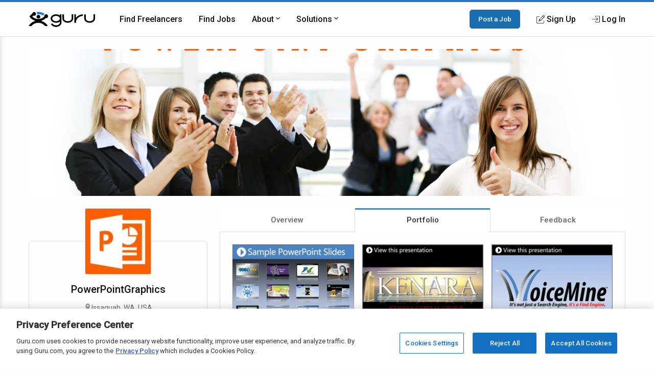

--- FILE ---
content_type: text/html; charset=utf-8
request_url: https://www.guru.com/freelancers/powerpointgraphics/portfolio
body_size: 17346
content:


<!DOCTYPE html>
<html id="ctl00_html_tag" lang="en" prefix="og: http://ogp.me/ns#">
<head><!-- OneTrust Cookies Consent Notice start for guru.com --><script src="https://cdn.cookielaw.org/consent/1cd4ff69-4e04-482d-b238-f3486c88e426/otSDKStub.js" data-document-language="true" type="text/javascript" charset="UTF-8" data-domain-script="1cd4ff69-4e04-482d-b238-f3486c88e426"></script><script type="text/javascript">function OptanonWrapper() { }</script><!-- OneTrust Cookies Consent Notice end for guru.com -->
    <script> 
        window.dataLayer = window.dataLayer || []; if (typeof gtag != 'function') { gtag = function () { window.dataLayer.push(arguments); }; }
        gtag('consent', 'default', { ad_storage: 'denied', analytics_storage: 'denied', functionality_storage: 'denied', personalization_storage: 'denied', security_storage: 'denied' });
    </script>
<script>window.dataLayer = window.dataLayer || [];
window.dataLayer.push({ 'IsLoggedIn' : 'no'});
</script><meta name="msvalidate.01" content="C5E8148C29FFCEF733AE141A0ED25879" />
  <!-- Google Tag Manager -->
   <script>(function(w,d,s,l,i){w[l]=w[l]||[];w[l].push({'gtm.start':new Date().getTime(),event:'gtm.js'});var f=d.getElementsByTagName(s)[0], j=d.createElement(s),dl=l!='dataLayer'?'&l='+l:'';j.defer=true;j.src='https://www.googletagmanager.com/gtm.js?id='+i+dl;j.addEventListener('load', function() { var _ge = new CustomEvent('gtm_loaded', { bubbles: true }); d.dispatchEvent(_ge); }); f.parentNode.insertBefore(j,f);})(window,document,'script','dataLayer','GTM-LF22');</script>
    <!-- End Google Tag Manager --><title>
	Portfolio by PowerPointGraphics - Freelancer on Guru
</title>
    <script>
        
            window.dataLayer = window.dataLayer || [];
            dataLayer.push({
                'pageTitle': 'ViewFreelancerProfile-Portfolio'
            });
        
        window.__EPHONE = "";
        
       
    </script>
    
    <meta itemprop="ratingValue" content="0.0" /><meta itemprop="bestRating" content="100" /><meta itemprop="reviewCount" content="0" />

    <!-- roboto, icomoon fonts font -->
    <link rel="preconnect" href="https://fonts.gstatic.com" crossorigin>
    <link rel="stylesheet preload prefetch" 
        as="style"
        href="https://fonts.googleapis.com/css2?family=Roboto:wght@400;500&display=swap" 
        type="text/css"/>
    
    
    <!-- google analytics -->
    <link rel="preconnect" href="https://www.google-analytics.com" crossorigin>
    <link href="https://res.cloudinary.com" rel="preconnect" crossorigin>

    <!-- Load stylesheet, critical css and preload the bundles -->
    <style>
        .showAtTwoColumn{display:none!important}hideAtTwoColumn{display:initial!important}@media screen and (min-width:60rem){.showAtTwoColumn{display:initial!important}.hideAtTwoColumn{display:none!important}}
    
        .backArrow { margin-bottom: .5rem; display: inline-flex; }
        .backArrow__wrap {display: flex; align-items: center; color: #666; font-size: 0.9rem;  }
        .backArrow__arrow { width: 8px; font-size: 1.5rem; line-height: 1; margin-right: 12px;}

        .c-heading {margin-top: 0; font-weight: 500; display: block; margin-bottom: 0.5rem; color: #111; letter-spacing: -0.8px }
        .c-heading--large { font-size: 1.35rem }
        .c-heading--small { font-size: 1.125rem; letter-spacing: normal }
        .c-heading--medium { font-size: 1.25rem }
        .favorite_btn {
            color: #666 !important;
            width: fit-content;
            margin: 0 auto !important;
            text-decoration: none !important;
            font-size: 13px;
            font-weight: 500;
        }

		.favorite_btn--mobile {
			color: #fff !important;
			font-size: 32px;
			margin: 0 12px 0 0 !important;
		}
    </style>
    
        <link rel="preload" href="https://img-guru.com/20260115.1/js/bundles/viewProfilePublic-bundle.13b58d5f40317aef.js" as="script">
        <style type='text/css'>.module_list{zoom:1}.module_list:before,.module_list:after{content:"\0020";display:block;height:0}.module_list:after{clear:both}.mobileFooter{display:-webkit-box;display:-ms-flexbox;display:flex;padding:18px;background:#3e76b8;color:#fff;font-weight:600;-webkit-box-pack:space-evenly;-ms-flex-pack:space-evenly;justify-content:space-evenly;position:fixed;width:100%;bottom:0;left:0;-webkit-box-sizing:border-box;box-sizing:border-box;z-index:20}html,body,div,span,iframe,h1,h2,p,a,img,strong,i,dl,dt,dd,ul,li,form,aside,header,nav,section{margin:0;padding:0;border:0;font-style:inherit;vertical-align:baseline}aside,header,nav,section{display:block}body{line-height:18px}ul{list-style:none}@font-face{font-family:"icomoon";src:url("/css/fonts/Icons/icomoon.eot");src:url("/css/fonts/Icons/icomoon.eot?#iefix") format("embedded-opentype"),url("/css/fonts/Icons/icomoon.woff") format("woff"),url("/css/fonts/Icons/icomoon.ttf") format("truetype"),url("/css/fonts/Icons/icomoon.svg#icomoon") format("svg");font-weight:normal;font-style:normal;font-stretch:normal;font-display:block}[data-icon]:before{font-family:"icomoon";content:attr(data-icon);speak:none;font-weight:normal;font-variant:normal;text-transform:none;line-height:1;-webkit-font-smoothing:antialiased}*,*::before,*::after{-webkit-box-sizing:border-box;box-sizing:border-box}html{font-size:16px;font-size:85%;font-family:"Roboto",Arial,sans-serif;scroll-padding-top:150px;letter-spacing:-0.2}@media screen and (min-width:550px){html{font-size:100%}}body{-webkit-box-sizing:border-box;box-sizing:border-box;background:#fffeff;line-height:1.5;color:#707070;margin:0;padding:0;min-height:100vh;scroll-behavior:smooth;text-rendering:optimizeLegibility;-webkit-font-smoothing:antialiased;overflow-y:scroll}p,ul,h1,h2{margin:0 0 1rem 0}img{border:0;max-width:100%;height:auto}p{font-size:1rem;line-height:1.44444444;color:inherit}a{color:#2777c6;text-decoration:none}a::visited{color:#2777c6}strong{font-weight:500}h1,h2{font-weight:500;line-height:1.4444}ul[class]{padding:0;list-style:none}input,button{font:inherit}.o-container{max-width:1200px;margin:0 auto;padding:0 0.9rem;-webkit-box-sizing:border-box;box-sizing:border-box}@media screen and (min-width:550px){.o-container{padding:0 1rem}}.o-button{display:inline-block;background:#005ea6;border:1px solid #005ea6;opacity:0.9;border-radius:5px;color:#fff;padding:1rem 1.5rem;text-align:center;text-decoration:none;vertical-align:middle;line-height:1.4;font-size:1rem;font-weight:500;white-space:nowrap;-webkit-appearance:none;-moz-appearance:none;appearance:none}.o-button--small{padding:0.5rem 1rem;font-size:0.85rem}.c-header{-webkit-box-shadow:0 1px 0 rgba(255,255,255,0.2);box-shadow:0 1px 0 rgba(255,255,255,0.2);width:100%;z-index:100;position:relative}.c-header__link{display:block;color:#111;font-weight:500}.c-header__row{display:-webkit-box;display:-ms-flexbox;display:flex;-webkit-box-orient:horizontal;-webkit-box-direction:normal;-ms-flex-direction:row;flex-direction:row;-ms-flex-wrap:nowrap;flex-wrap:nowrap;-webkit-box-pack:justify;-ms-flex-pack:justify;justify-content:space-between;-webkit-box-align:center;-ms-flex-align:center;align-items:center;-ms-flex-line-pack:stretch;align-content:stretch;height:48px}.c-header__row__menu{display:-webkit-box;display:-ms-flexbox;display:flex;-webkit-box-pack:start;-ms-flex-pack:start;justify-content:flex-start;-webkit-box-flex:1;-ms-flex:1 1 0%;flex:1 1 0%}.c-header__row__logo{-webkit-box-flex:0;-ms-flex:0 1 auto;flex:0 1 auto}.c-header__row__account{display:-webkit-box;display:-ms-flexbox;display:flex;-webkit-box-align:center;-ms-flex-align:center;align-items:center;-webkit-box-pack:end;-ms-flex-pack:end;justify-content:flex-end;-webkit-box-flex:1;-ms-flex:1 1 0%;flex:1 1 0%;margin:0;padding:0;list-style:none}.c-header__row__navigation{display:none}.c-header__navigationItem{display:none}.c-header__logo{width:100px}.c-header__menu{background:none;border:none;padding:0}.c-header__menu svg{fill:#999;height:30px;width:30px}.c-header__icon{display:-webkit-box;display:-ms-flexbox;display:flex;-webkit-box-align:center;-ms-flex-align:center;align-items:center}.c-header__icon__ico{margin-right:4px}.c-header--solid{background:#fff;border-bottom:1px solid #ddd;border-top:4px solid #2777c6}@media screen and (min-width:56.875rem){.c-header__row{height:67px}.c-header__row__menu{display:none}.c-header__row__navigation{display:-webkit-box;display:-ms-flexbox;display:flex;margin:0;margin-left:1rem;margin-right:auto;padding:0}.c-header__navigationItem{font-size:14px;font-size:.875rem;display:-webkit-box;display:-ms-flexbox;display:flex;padding:1.25rem 0;margin-left:1.125rem;-webkit-box-align:stretch;-ms-flex-align:stretch;align-items:stretch}.c-header__logo{width:130px}.c-header__dropdown{position:relative}.c-header__dropdown__trigger{position:relative}.c-header__dropdown__menu{background:#fff;border-radius:2px;margin:0;-webkit-box-shadow:0 0 1rem rgba(0,0,0,0.1);box-shadow:0 0 1rem rgba(0,0,0,0.1);list-style:none;position:absolute;top:100%;white-space:nowrap;border:1px solid #e9e9e9;display:none;width:200px}.c-header__dropdown__menu__link{padding:0.5rem 1rem;color:#111;display:block}}@media screen and (min-width:68rem){.c-header__navigationItem{margin-left:2rem;font-size:16px;font-size:1rem}}.c-sideNav{position:fixed;left:0;top:0;width:100%;height:100%;overflow:hidden;z-index:90}.c-sideNav__shadow{display:block;position:absolute;left:0;top:0;width:100%;height:100%;background:rgba(0,0,0,0.5);opacity:0;will-change:opacity}.c-sideNav__container{display:-webkit-box;display:-ms-flexbox;display:flex;position:relative;background:#f7f7f7;width:80%;max-width:400px;border-right:3px solid #2777c6;height:100%;-webkit-box-shadow:2px 0 12px rgba(0,0,0,0.6);box-shadow:2px 0 12px rgba(0,0,0,0.6);-webkit-transform:translateX(-102%);transform:translateX(-102%);overflow-y:auto;-webkit-box-orient:vertical;-webkit-box-direction:normal;-ms-flex-direction:column;flex-direction:column;will-change:transform;padding-top:60px}.c-sideNav__content a{color:#111;display:block;height:48px;line-height:48px;padding:0 1em;font-weight:500}.c-sideNav hr{border:0;border-top:1px solid #e9e9e9;height:1px}.c-footer__section__toggle{display:none}.c-heading{margin-top:0;font-weight:500;display:block;margin-bottom:0.5rem;color:#111;letter-spacing:-0.8px}.c-heading--small{font-size:1.125rem;letter-spacing:normal}@media screen and (min-width:550px){.c-heading--small{font-size:1.25rem}}.c-section__title{display:block;text-align:center;margin:0;margin-bottom:4rem;position:relative;line-height:1.5;font-size:1.8rem;font-weight:500;color:#111}.c-section__title:after{content:"";position:absolute;left:0;right:0;bottom:-10px;width:50px;border-bottom:2px solid #2777c6;margin:0 auto}.c-section__title--left{text-align:left!important;display:inline-block}.c-section__title--left:after{left:0;right:auto;width:50px}.c-section__title--verysmall{font-size:1.125rem;margin-bottom:2.25rem}@media screen and (min-width:550px){.c-section__title{font-size:2.2rem}.c-section__title--verysmall{font-size:1.125rem}}.module_list{zoom:1}.module_list:before,.module_list:after{content:"\0020";display:block;height:0}.module_list:after{clear:both}.center{text-align:center}.pipeDivider{color:#666;padding:0 8px}.rhythmMargin{margin-bottom:18px!important}.rhythmMargin2{margin-bottom:36px!important}.blue-color{color:#4c83c3!important}.lightGrey{color:#999!important}.largestText{font-size:18px!important}.flex{display:-webkit-box!important;display:-ms-flexbox!important;display:flex!important}.flex-center{-webkit-box-align:center;-ms-flex-align:center;align-items:center}.flex-start{-webkit-box-align:start;-ms-flex-align:start;align-items:flex-start}.justify-center{-webkit-box-pack:center;-ms-flex-pack:center;justify-content:center}.module_badge{border-radius:2px;background-clip:padding-box;display:inline;display:inline-block;font-size:11px;background-clip:padding-box;background-color:#fff;border:solid 1px #ccc;color:#666;font-size:10px;margin:0;padding:0 6px;line-height:18px;font-style:normal;font-family:"Open Sans",sans-serif!important;vertical-align:middle}.module_badge.badge_blueOutline{background-color:#fff;border:solid 1px #4c83c3;color:#3e76b8}.module_badge.badge_large{font-size:13px;padding:3px 6px}.module_badge.badge--rounded{border-radius:10rem}.module_list{zoom:1}.module_list:before,.module_list:after{content:"\0020";display:block;height:0}.module_list:after{clear:both}.module_btn{position:relative;background-image:none;border:1px solid transparent;border-radius:1px;-webkit-box-sizing:border-box;box-sizing:border-box;display:inline-block;font-size:13px;font-weight:400;font-family:"Open Sans",sans-serif;line-height:1.42857143;padding:6px 12px;margin:0 6px 0 0;text-align:center;vertical-align:middle;white-space:nowrap;-moz-appearance:button}.module_btn [data-icon]:before{line-height:1.42857143}.module_btn.small_btn{font-size:11px;padding:4px}.module_btn.large_btn{font-size:16px;padding:12px 24px}.module_btn.primary_btn{font-weight:600;color:#fff;background-color:#3e76b8;border-color:#3a6fac}.module_btn.ghost_btn{color:#ddd;background:none;border:none;text-shadow:none}.module_btn.white_btn{color:#666;background:#fff;border-color:#ddd}.module_btn.white_btn--blue{color:#4c83c3}.module_btn.outline_btn{border-radius:3px}.module_btn.outline_btn--green{background:transparent;border:1px solid #25d366;color:#25d366;font-weight:600}.module_btn.lonely_btn{margin:0}.module_btn--noMargin{margin:0}.link_btn{background-color:transparent;border:0;padding:0;margin:0;color:#3e76b8;text-align:left}.dropdown-menu{position:absolute;top:100%;left:0;z-index:1000;display:none;float:left;min-width:140px;padding:4px 0;margin:1px 0 0;list-style:none;background-color:#ffffff;border:1px solid #ccc;border:1px solid rgba(0,0,0,0.2);*border-right-width:2px;*border-bottom-width:2px;border-radius:2px;-webkit-box-shadow:0 5px 10px rgba(0,0,0,0.2);box-shadow:0 5px 10px rgba(0,0,0,0.2);background-clip:padding-box}.resp-dropdown{background-color:#ffffff;background:rgba(0,0,0,0.2);border-radius:2px;-webkit-box-shadow:0 5px 10px rgba(0,0,0,0.2);box-shadow:0 5px 10px rgba(0,0,0,0.2);-webkit-box-sizing:border-box;box-sizing:border-box;bottom:0;bottom:env(safe-area-inset-bottom);display:none;text-align:left;list-style:none;margin:0;height:100%;padding:24px;min-width:200px;position:fixed;top:0px;left:0px;right:0px;width:auto;z-index:1000}@media screen and (min-width:550px){.resp-dropdown{border:1px solid #999;position:absolute;height:auto;top:100%;bottom:auto;padding:0}}.module_list>li{display:block;border-bottom:1px solid #eaeaea}.module_list.verycozy>li{padding:36px 0}.module_list.topPadding0>li:first-child{padding-top:0}.skillsList{font-size:14px}@media screen and (min-width:550px){.skillsList{font-size:16px}}.skillsList__skill{font-size:13px;font-size:.8125em;display:inline-block;color:#666;border:1px solid #eee;border-radius:3px;background:#fff;padding:4px 12px;margin:0 6px 6px 0}.earnings{display:-webkit-inline-box;display:-ms-inline-flexbox;display:inline-flex;-webkit-box-align:center;-ms-flex-align:center;align-items:center}.earnings__icon{font-style:normal;line-height:1;color:#333;margin-left:1px}.earnings__amount{margin-left:4px;margin-right:4px;color:#333}.serviceListing{font-size:14px}@media screen and (min-width:550px){.serviceListing{font-size:16px}}.serviceListing__cover{display:none}.serviceListing__title{font-size:16px;font-size:1em;margin-bottom:6px;font-weight:500}.serviceListing__rates{font-size:16px;font-size:1em;color:#666;font-weight:500;margin-bottom:12px}.serviceListing__drBadge{padding:6px 0}.serviceListing__desc{font-size:0.9em;line-height:1.6;margin-bottom:12px;color:#333;word-break:break-word;white-space:break-spaces}@media screen and (min-width:550px){.serviceListing__rates{font-size:14px;font-size:.875em}}@media screen and (min-width:550px){.serviceListing{display:-webkit-box;display:-ms-flexbox;display:flex;-webkit-box-align:start;-ms-flex-align:start;align-items:flex-start}.serviceListing__cover{display:block;-webkit-box-flex:0;-ms-flex:0 0 25%;flex:0 0 25%;margin-right:1em;position:relative}.serviceListing__cover__wrap{display:block;position:relative;padding-bottom:66.66%}.serviceListing__cover__image{border-radius:3px;display:block;position:absolute;top:0;left:0;right:0;background-size:contain;bottom:0;background-repeat:no-repeat}.serviceListing__cover:after{content:"";position:absolute;border:1px solid rgba(0,0,0,0.25);border-radius:3px;top:0;bottom:0;left:0;right:0}.serviceListing__details{-webkit-box-flex:1;-ms-flex:auto;flex:auto}}@media screen and (min-width:800px){.serviceListing__title{display:inline-block;line-height:18px;vertical-align:text-top;margin-right:12px}.serviceListing__rates{display:inline-block;margin-bottom:0;vertical-align:text-top}}*,*::before,*::after{-webkit-box-sizing:border-box;box-sizing:border-box}img{border:0;max-width:100%;height:auto}body{-webkit-box-sizing:border-box;box-sizing:border-box;background:#fffeff;line-height:1.5;color:#707070;margin:0;padding:0;min-height:100vh;scroll-behavior:smooth;text-rendering:optimizeLegibility;-webkit-font-smoothing:antialiased;overflow-y:scroll}.profile{-webkit-box-sizing:border-box;box-sizing:border-box;margin-bottom:84px;max-width:1200px;margin:0 auto;display:-ms-grid;display:grid;grid-column-gap:8px;grid-row-gap:24px;grid-template-areas:"masthead masthead masthead" ". details ." ". content .";-ms-grid-columns:6px minmax(0,1fr) 6px;grid-template-columns:6px minmax(0,1fr) 6px;margin-bottom:64px}.profile *{-webkit-box-sizing:border-box;box-sizing:border-box}.profile__masthead{display:none;-ms-grid-row:1;-ms-grid-column:1;-ms-grid-column-span:3;grid-area:masthead;background-color:#fafafa}.profile__details{-ms-grid-row:2;-ms-grid-column:2;grid-area:details}.profile__content{-ms-grid-row:3;-ms-grid-column:2;grid-area:content}.profile__content .servicesHeader{display:-webkit-box;display:-ms-flexbox;display:flex;-webkit-box-pack:justify;-ms-flex-pack:justify;justify-content:space-between;-webkit-box-align:start;-ms-flex-align:start;align-items:flex-start}.profile__content .servicesHeader__title{display:inline-block}@media screen and (max-width:31rem){.profile__content .servicesHeader{-webkit-box-orient:vertical;-webkit-box-direction:normal;-ms-flex-direction:column;flex-direction:column}}@media screen and (min-width:40rem){.profile__masthead{display:block;height:288px;overflow:hidden}.profile__masthead img{width:100%;height:100%;-o-object-fit:cover;object-fit:cover}}@media screen and (min-width:60rem){.profile{grid-template-areas:"masthead masthead " "details content ";-ms-grid-rows:auto;grid-template-rows:auto;grid-row-gap:24px;grid-column-gap:24px;-ms-grid-columns:minmax(300px,30%) minmax(0,1fr);grid-template-columns:minmax(300px,30%) minmax(0,1fr);padding:0 1rem}.profile__masthead{margin-top:24px}}.p-box{display:-webkit-box;display:-ms-flexbox;display:flex;-webkit-box-orient:vertical;-webkit-box-direction:normal;-ms-flex-direction:column;flex-direction:column;border-radius:6px;border:1px solid #ddd;position:relative}.p-box__item{padding:1rem;border-top:1px solid #ddd}.p-box__item:first-child{border-top:0}.p-box__item--hidden{display:none}.p-box__toggle{display:-webkit-box;display:-ms-flexbox;display:flex;-webkit-box-pack:center;-ms-flex-pack:center;justify-content:center;position:absolute;bottom:0;left:0;right:0;z-index:1;bottom:-16px}.p-box__toggle__button{border:1px solid #ddd;border-radius:100%;height:30px;width:30px;text-align:center;line-height:1;background:#fff;padding:0;color:#999;outline:none}.p-box--topBorderRadius0{border-top-right-radius:0;border-top-left-radius:0}@media screen and (min-width:60rem){.p-box__item{padding:1.5rem;border-top:1px solid #ddd}.p-box__item--hidden{display:block}.p-box__toggle{display:none}}.p-tabs{display:-webkit-box;display:-ms-flexbox;display:flex;-ms-flex-wrap:nowrap;flex-wrap:nowrap;background:#fff;-webkit-box-pack:justify;-ms-flex-pack:justify;justify-content:space-between}.p-tabs__tab{-webkit-box-flex:1;-ms-flex:1;flex:1;text-align:center;padding:12px 12px;background:#fff;color:#666;font-size:15px;font-weight:500}.p-tabs__tab--active{-webkit-box-shadow:0 3px #4c83c3 inset;box-shadow:0 3px #4c83c3 inset;color:#333;background:#fff;border-left:1px solid #ddd;border-right:1px solid #ddd;position:relative}.p-tabs__tab--active:after{content:"";position:absolute;bottom:-8px;left:1px;right:1px;height:12px;width:auto;background:#fff;z-index:1}.p-identity{display:-webkit-box;display:-ms-flexbox;display:flex;-webkit-box-orient:vertical;-webkit-box-direction:normal;-ms-flex-direction:column;flex-direction:column}@media screen and (min-width:60rem){.p-identity{margin-top:64px}}.profile-avatar{display:-ms-grid;display:grid;-ms-grid-columns:calc(64px) calc(100% - 1rem - 64px);grid-template-columns:calc(64px) calc(100% - 1rem - 64px);grid-gap:1rem}.profile-avatar__imageWrap{height:auto;width:auto}.profile-avatar__imageWrap__image{border-radius:2px;display:block;-webkit-box-shadow:0 0 0 1px #ddd;box-shadow:0 0 0 1px #ddd;margin-top:6px}.profile-avatar__info__name,.profile-avatar__info__location{margin-bottom:4px}.profile-avatar__info__earnings{margin-bottom:0;display:-webkit-box;display:-ms-flexbox;display:flex;-webkit-box-align:center;-ms-flex-align:center;align-items:center}.profile-avatar__info__location,.profile-avatar__info__earnings{font-size:14px;font-size:.875rem}.profile-avatar__videobtn{border-radius:0.5rem;background:#fff;border:1px solid #ddd;position:absolute;top:0.5rem;right:0.5rem;font-size:1.25rem;color:#2777c6;padding:0.5rem;line-height:1}@media screen and (min-width:60rem){.profile-avatar{-ms-grid-columns:auto;grid-template-columns:auto;-ms-grid-rows:auto;grid-template-rows:auto;-webkit-box-align:center;-ms-flex-align:center;align-items:center;justify-items:center;place-items:center;text-align:center;margin-top:calc((128px / -2) - (1.5rem));margin-bottom:1.5rem}.profile-avatar__imageWrap{height:128px;background:#fafafa;width:128px}.profile-avatar__imageWrap__image{height:auto;width:auto;margin-top:0}.profile-avatar__info__location{margin-bottom:6px}.profile-avatar__info__name{margin-bottom:12px}.profile-avatar__info__earnings{-webkit-box-pack:center;-ms-flex-pack:center;justify-content:center}}.profile-actions{display:none}@media screen and (min-width:60rem){.profile-actions{display:-webkit-box;display:-ms-flexbox;display:flex;-webkit-box-orient:vertical;-webkit-box-direction:normal;-ms-flex-direction:column;flex-direction:column;gap:12px;background:none;border-top:0;padding:0;-webkit-box-shadow:none;box-shadow:none}.profile-actions>*{-webkit-box-flex:1;-ms-flex:1 0 auto;flex:1 0 auto}}.profile-attd{display:-webkit-box;display:-ms-flexbox;display:flex;-ms-flex-wrap:wrap;flex-wrap:wrap;font-size:0.9rem}.profile-attd__def{width:66%;color:#666;margin-bottom:1rem}.profile-attd__data{margin-left:auto;width:33%;font-weight:500;color:#333;margin-bottom:1rem;text-align:right}.p-identityFixed{display:none}@media screen and (min-width:60rem){.p-identityFixed{display:block;position:fixed;top:0;left:0;right:0;z-index:100;background-color:#fff;-webkit-box-shadow:0 1px 2px rgba(0,0,0,0.5);box-shadow:0 1px 2px rgba(0,0,0,0.5);-webkit-transform:translateY(-110%);transform:translateY(-110%);will-change:transform;padding:18px 0}}@media screen and (min-width:60rem){.mobileFooter{display:none}}html{scroll-padding-top:calc(80px + 24px + 24px)}.dedicatedResourceHeader{-ms-flex-wrap:wrap;flex-wrap:wrap}.dedicatedResourceHeader .badge--icon{background:#2777c6;padding:6px;border-radius:50%;color:white;margin:-4px 0px -4px -7px;display:inline-block;line-height:13px}.dedicatedResourceHeader .badge--text{font-size:13px}@media screen and (min-width:550px){.dedicatedResourceHeader{display:inline-block}}.u-margin-bottom--xlarge{margin-bottom:2rem!important}.u-sr-only{position:absolute;width:1px;height:1px;margin:-1px;padding:0;overflow:hidden;clip:rect(0,0,0,0);border:0}.u-svg-ico{display:inline-block;fill:currentColor;vertical-align:middle}body{font-size:16px!important}</style>
        <link rel="preload" href="https://img-guru.com/20260115.1/css/newguru/pages/Profile/ProfilePublic.d77db1341e47ed84.css" as="style" onload="this.onload=null;this.rel='stylesheet'">
    
    <noscript>
        <link rel="stylesheet" href="https://img-guru.com/20260115.1/css/newguru/pages/Profile/ProfilePublic.d77db1341e47ed84.css">
    </noscript>
    <script>
        /*! loadCSS. [c]2017 Filament Group, Inc. MIT License */
        !function (t) { "use strict"; t.loadCSS || (t.loadCSS = function () { }); var e = loadCSS.relpreload = {}; if (e.support = function () { var e; try { e = t.document.createElement("link").relList.supports("preload") } catch (t) { e = !1 } return function () { return e } }(), e.bindMediaToggle = function (t) { var e = t.media || "all"; function a() { t.addEventListener ? t.removeEventListener("load", a) : t.attachEvent && t.detachEvent("onload", a), t.setAttribute("onload", null), t.media = e } t.addEventListener ? t.addEventListener("load", a) : t.attachEvent && t.attachEvent("onload", a), setTimeout(function () { t.rel = "stylesheet", t.media = "only x" }), setTimeout(a, 3e3) }, e.poly = function () { if (!e.support()) for (var a = t.document.getElementsByTagName("link"), n = 0; n < a.length; n++) { var o = a[n]; "preload" !== o.rel || "style" !== o.getAttribute("as") || o.getAttribute("data-loadcss") || (o.setAttribute("data-loadcss", !0), e.bindMediaToggle(o)) } }, !e.support()) { e.poly(); var a = t.setInterval(e.poly, 500); t.addEventListener ? t.addEventListener("load", function () { e.poly(), t.clearInterval(a) }) : t.attachEvent && t.attachEvent("onload", function () { e.poly(), t.clearInterval(a) }) } "undefined" != typeof exports ? exports.loadCSS = loadCSS : t.loadCSS = loadCSS }("undefined" != typeof global ? global : this);
    </script>
    <!-- END -->
    <meta id="ctl00_description" name="description" content="PowerPointGraphics - Find and hire freelancers on Guru" /><meta charset="utf-8" /><meta http-equiv="X-UA-Compatible" content="IE=edge" /><meta id="ctl00_ltrMasterRobots" name="robots" content="noodp, nodir, noindex, nofollow, max-snippet:-1, max-image-preview:large, max-video-preview:-1" /><meta name="viewport" content="width=device-width, initial-scale=1.0, viewport-fit=cover" /><link rel="manifest" href="/manifest.json" /><link rel="apple-touch-icon" sizes="180x180" href="/apple-touch-icon.png" /><link rel="icon" type="image/png" href="/favicon-32x32.png" sizes="32x32" /><link rel="icon" type="image/png" href="/favicon-16x16.png" sizes="16x16" /><link rel="mask-icon" href="/safari-pinned-tab.svg" color="#4c83c3" /><link rel="shortcut icon" href="/favicon.ico" /><meta name="msapplication-config" content="/browserconfig.xml" /><meta name="theme-color" content="#ffffff" /><meta property="og:title" content="PowerPointGraphics - Freelancer on Guru" /><meta property="og:description" content="PowerPointGraphics - Find and hire freelancers on Guru" /><meta property="og:image" content="https://res.cloudinary.com/gurucom/image/upload/s--0vneZiGa--/b_auto,c_lpad,h_90,w_185/v1/pimg/0/860/860827/6_635293874143330416_guruImgLarge_7fdbeb5c-0d31-4520-8ab7-afe2f741b66b.png" /><meta property="og:image:width" content="180" /><meta property="og:image:height" content="180" /><meta property="og:image" content="https://res.cloudinary.com/gurucom/image/upload/s--eZGHhPZe--/b_auto,c_lpad,h_200,w_200/v1/pimg/0/860/860827/6_635293874143330416_guruImgLarge_7fdbeb5c-0d31-4520-8ab7-afe2f741b66b.png" /><meta property="og:image:width" content="200" /><meta property="og:image:height" content="200" /><meta property="og:type" content="website" /><meta property="og:url" /><meta property="og:site_name" content="Guru" /><meta property="twitter:card" content="summary" /><meta property="twitter:description" content="PowerPointGraphics - Find and hire freelancers on Guru" /><meta property="twitter:title" content="PowerPointGraphics - Freelancer on Guru" /><meta property="twitter:image" content="https://res.cloudinary.com/gurucom/image/upload/s--eZGHhPZe--/b_auto,c_lpad,h_200,w_200/v1/pimg/0/860/860827/6_635293874143330416_guruImgLarge_7fdbeb5c-0d31-4520-8ab7-afe2f741b66b.png" /><meta property="twitter:url" /></head>
<body class="responsive resp">
    <!-- Google Tag Manager (noscript) -->
    <noscript><iframe src="https://www.googletagmanager.com/ns.html?id=GTM-LF22"
    height="0" width="0" style="display:none;visibility:hidden"></iframe></noscript>
    <!-- End Google Tag Manager (noscript) -->
 



<header role="banner">
    <nav class="c-header c-header--solid"
        id="navigation" role="navigation" aria-label="Primary Navigation" data-stickyafter="false" > 
        <div class="o-container">
            <div class="c-header__row">
                
                <div  class="c-header__row__menu">
                    <button id="nav_menu_btn" aria-label="Menu" class="c-header__menu">
                        <svg preserveAspectRatio="xMidYMid meet" focusable="false" alt="Menu" viewBox="0 0 24 24">
                             <path d="M3 18h18v-2H3v2zm0-5h18v-2H3v2zm0-7v2h18V6H3z"></path>
                        </svg>
                    </button>
                </div>
                
                
                <div class="c-header__row__logo logo-center">
                    <a id="topnav-gurulogo" href="/index.aspx?Ref=login.aspx" aria-label="Guru" title="Guru" style="display:flex">
                        <svg class="c-header__logo" role="img" aria-label="Guru Home" alt="Guru" viewBox="0 0 250.7 56.8" height="30" width="130" enable-background="new 0 0 250.7 56.8" xml:space="preserve" xmlns="http://www.w3.org/2000/svg" xmlns:xlink="http://www.w3.org/1999/xlink">
                            <g>
                                <title id="logo-title">Guru</title>
                                <path d="M162.4 9.2v16.1c0 5.5-6.6 10.1-14.5 10.1 -7.9 0-14.5-4.6-14.5-10.1V9.4h-5.9v15.8c0 8.8 9.2 16 20.4 16 11.3 0 20.4-7.2 20.4-16V9.2H162.4z"></path>
                                <path d="M244.8 9.2v16.1c0 5.5-6.6 10.1-14.5 10.1 -7.9 0-14.5-4.6-14.5-10.1V9.4h-5.9v15.8c0 8.8 9.2 16 20.4 16 11.3 0 20.4-7.2 20.4-16V9.2H244.8z"></path>
                                <path d="M178.6 41.3h-5.9V9.2h5.9v13c9.2-12 26-13 26.2-13l0.3 5.9C204 15.2 178.6 16.7 178.6 41.3z"></path>
                                <path d="M118 9.2v4.8c-3.7-2.9-8.8-4.8-14.5-4.8 -11.3 0-20.4 7.2-20.4 16 0 8.8 9.2 16 20.4 16 5.7 0 10.8-1.8 14.5-4.8v4.3c0 5.5-6.6 10.1-14.5 10.1 -6.3 0-11.8-3-13.7-7l-5.7 1.8c2.6 6.5 10.4 11.2 19.4 11.2 11 0 20-6.9 20.4-15.5h0V9.2H118zM103.5 35.3c-7.9 0-14.5-4.6-14.5-10.1 0-5.5 6.6-10.1 14.5-10.1 7.9 0 14.5 4.6 14.5 10.1C118 30.7 111.4 35.3 103.5 35.3z"></path>
                                <path d="M46.6 33.9c2.8 0.7 5.5 1.6 8.1 2.9 2.6 1.2 4.9 2.7 7.1 4.4 2.2 1.7 4.2 3.6 6.1 5.7 1.9 2.1 3.5 4.3 4.9 6.8H62.3c-1.6-1.9-3.3-3.6-5.2-5.1 -1.9-1.5-4-2.8-6.2-3.9 -2.2-1.1-4.5-1.9-6.9-2.5 -2.4-0.6-4.9-0.9-7.6-0.9 -2.7 0-5.2 0.3-7.7 0.9 -2.5 0.6-4.8 1.4-6.9 2.5 -2.2 1.1-4.2 2.4-6.1 3.9 -1.9 1.5-3.7 3.2-5.2 5.1H0c1.4-2.5 3-4.7 4.9-6.9 1.9-2.1 3.9-4 6.2-5.7 2.3-1.7 4.7-3.1 7.2-4.3 2.6-1.2 5.3-2.2 8.1-2.9 -2.5-0.6-4.8-1.4-6.9-2.4 -2.2-1-4.2-2.2-6.2-3.6 -2-1.4-3.8-2.9-5.5-4.6 -1.7-1.7-3.2-3.6-4.6-5.5 0.7-1.1 1.4-2.1 2.3-3.1 0.8-1 1.7-1.9 2.6-2.8S9.9 10 11 9.2c1-0.8 2-1.6 3-2.3 0.1-0.9 0.3-1.7 0.7-2.4 0.4-0.7 0.9-1.4 1.5-2 0.6-0.6 1.3-1.1 2.1-1.4 0.8-0.3 1.6-0.5 2.5-0.5 1 0 1.9 0.2 2.7 0.6 0.8 0.4 1.6 0.9 2.2 1.5 0.6 0.6 1.2 1.4 1.5 2.2C27.8 5.8 28 6.7 28 7.7c0 1-0.2 1.9-0.6 2.7 -0.4 0.8-0.9 1.6-1.5 2.2 -0.6 0.6-1.4 1.1-2.2 1.5 -0.8 0.3-1.7 0.5-2.7 0.5 -0.2 0-0.4 0-0.7 0 -0.2 0-0.5 0-0.7-0.1 -0.2 0-0.4-0.1-0.7-0.2 -0.2-0.1-0.5-0.2-0.7-0.3 -0.4 0.3-0.8 0.6-1.1 0.9 -0.3 0.3-0.7 0.6-1.1 0.9 -0.4 0.3-0.8 0.6-1.1 0.9 -0.3 0.3-0.7 0.6-1 1 1.5 1.4 3 2.7 4.7 3.8 1.7 1.2 3.5 2.2 5.4 2.9 1.9 0.8 3.9 1.4 6 1.8 2.1 0.4 4.3 0.7 6.4 0.7 2.2 0 4.3-0.2 6.4-0.7 2.1-0.4 4.1-1.1 6-1.8 1.9-0.8 3.7-1.8 5.4-2.9 1.7-1.2 3.2-2.5 4.7-3.8h0.1c0-0.1 0-0.2 0-0.3 0-0.1 0-0.2 0-0.3 0-0.1 0-0.2 0-0.3 0-0.1 0-0.2 0-0.3 0-1 0.2-1.9 0.5-2.8 0.3-0.9 0.9-1.7 1.5-2.4 0.7-0.7 1.5-1.2 2.4-1.5 0.9-0.3 1.8-0.5 2.8-0.5 1 0 1.9 0.2 2.8 0.5 0.9 0.3 1.6 0.9 2.3 1.5 0.6 0.7 1.2 1.5 1.5 2.4 0.4 0.9 0.6 1.8 0.6 2.8 0 1-0.2 1.9-0.6 2.8 -0.4 0.9-0.9 1.6-1.5 2.3 -0.6 0.6-1.4 1.2-2.3 1.5 -0.9 0.4-1.8 0.6-2.8 0.6 -0.2 0-0.3 0-0.4 0 -0.1 0-0.2 0-0.4 0 -0.1 0-0.3 0-0.4-0.1 -0.1 0-0.2-0.1-0.4-0.1 -1.2 1.2-2.5 2.3-3.9 3.4 -1.4 1.1-2.9 2.1-4.4 2.9 -1.5 0.9-3.1 1.7-4.8 2.4C50.1 33 48.3 33.5 46.6 33.9z"></path>
                                <path fill="currentColor" id="arch" d="M32 8.7c0-0.1 0-0.2 0-0.3 0-0.1 0-0.2 0-0.3 0-0.1 0-0.2 0-0.3s0-0.2 0-0.3c0-0.6-0.1-1.2-0.1-1.8 -0.1-0.6-0.2-1.3-0.4-1.8 -0.2-0.6-0.5-1.2-0.8-1.7 -0.3-0.5-0.7-1.1-1-1.5 0.5-0.1 1-0.2 1.6-0.2 0.6 0 1.2-0.1 1.8-0.1 0.6 0 1.2-0.1 1.8-0.1C35.4 0 36 0 36.5 0c2.2 0 4.3 0.2 6.4 0.5 2.1 0.3 4.1 0.8 6.1 1.5 2 0.6 3.9 1.4 5.7 2.4 1.8 0.9 3.6 2 5.2 3.2 -0.6 0.4-1.1 0.9-1.6 1.4 -0.5 0.5-0.9 1.1-1.3 1.7 -0.3 0.6-0.7 1.2-1 1.9 -0.3 0.7-0.5 1.4-0.6 2.1 -1.3-1-2.7-1.9-4.2-2.7 -1.5-0.8-3.1-1.4-4.6-2 -1.6-0.5-3.2-0.9-4.9-1.2 -1.7-0.2-3.5-0.4-5.2-0.4 -0.4 0-0.8 0-1.2 0 -0.4 0-0.8 0-1.2 0 -0.4 0-0.8 0-1.1 0.1C32.7 8.5 32.4 8.6 32 8.7z"></path>
                                <path d="M29.9 18.3c0-1 0.2-1.9 0.6-2.7 0.4-0.8 0.9-1.6 1.5-2.2 0.6-0.6 1.4-1.2 2.2-1.5 0.8-0.4 1.7-0.6 2.7-0.6 1 0 1.9 0.2 2.8 0.6 0.9 0.4 1.6 0.9 2.3 1.5 0.6 0.6 1.1 1.4 1.5 2.2 0.3 0.8 0.5 1.7 0.5 2.7 0 1-0.2 1.9-0.5 2.7 -0.3 0.8-0.8 1.6-1.5 2.2 -0.6 0.6-1.4 1.2-2.3 1.5 -0.9 0.4-1.8 0.6-2.8 0.6 -1 0-1.9-0.2-2.7-0.6 -0.8-0.4-1.6-0.9-2.2-1.5 -0.6-0.6-1.2-1.4-1.5-2.2C30.1 20.2 29.9 19.3 29.9 18.3z"></path>
                            </g>      
                        </svg>
                    </a>
                    <span class="u-sr-only">Guru</span>
                </div>
                
                
                <div class="c-header__row__navigation">
                    <a class="c-header__navigationItem c-header__link" href="/d/freelancers/" title="Find a Freelancer" id="topnav-find-a-guru">
                        Find Freelancers
                    </a>

                    <a class="c-header__navigationItem c-header__link" href="/d/jobs/" title="Find a Job" id="topnav-find-a-job">
                       Find Jobs
                    </a>
                    
                    <div class="c-header__navigationItem c-header__dropdown">
                        <span class="c-header__link c-header__dropdown__trigger">
                            About  
                            <svg height="8" width="8" style="margin-top:-4px;" viewBox="0 0 32 32" class="u-svg-ico">
                                <path d="M28.8 6.2L16 19 3.2 6.2 0 9.4l16 16.4L32 9.4z"></path>
                            </svg>
                        </span>
                        <div class="c-header__dropdown__menu">
                            <a href="/about/" class="c-header__link c-header__dropdown__menu__link" title="About Guru" id="topnav-about"> About Guru </a>
                            <a href="/how-it-works/" class="c-header__link c-header__dropdown__menu__link" title="How Guru Works" id="topnav-how-it-works"> How Guru Works </a>
                            <a href="/why-guru/" class="c-header__link c-header__dropdown__menu__link" title="Why Guru" id="topnav-whyguru"> Why Guru </a>
                            <a href="/pricing-employer/" class="c-header__link c-header__dropdown__menu__link" title="Pricing" id="topnav-pricing"> Pricing </a>
                            <a href="/blog/" class="c-header__link c-header__dropdown__menu__link" title="Blog" id="topnav-blog"> Blog </a>

                        </div>
                    </div>

                    <div class="c-header__navigationItem c-header__dropdown">
                        <span class="c-header__link c-header__dropdown__trigger">
                            Solutions  
                            <svg height="8" width="8" style="margin-top:-4px;" viewBox="0 0 32 32" class="u-svg-ico">
                                <path d="M28.8 6.2L16 19 3.2 6.2 0 9.4l16 16.4L32 9.4z"></path>
                            </svg>
                        </span>
                        <div class="c-header__dropdown__menu">
                            <a href="/enterprise/" class="c-header__link c-header__dropdown__menu__link" title="Guru Enterprise" id="topnav-enterprise"> Enterprise </a>
                            <a href="/agency/" class="c-header__link c-header__dropdown__menu__link" title="Guru Agency" id="topnav-agency"> Agency </a>
                            <a href="/purchase-orders/" class="c-header__link c-header__dropdown__menu__link" title="Purchase Orders" id="topnav-PO"> Purchase Orders </a>
                            <a href="/agreements/" class="c-header__link c-header__dropdown__menu__link" title="Agreements" id="topnav-agreements"> Agreements </a>
                            <a href="/safepay/" class="c-header__link c-header__dropdown__menu__link" title="SafePay" id="topnav-safepay"> SafePay </a>
                        </div>
                    </div>
                </div>
                
                <ul class="c-header__row__account">
                    <li>
                        <a id="topnav-post-a-job" class="o-button o-button--small" href="/registeraccount.aspx?ReturnUrl=hire/post/" title="Post a Job">Post a Job</a>
                    </li>
                    <li class="c-header__navigationItem">
                        <a class="c-header__icon c-header__link" href="/registeraccount.aspx" id="topnav-join-now">
                            <svg role="img" class="c-header__icon__ico u-svg-ico" viewBox="0 0 15 15" height="16" width="16" >
						       <path d="M13.6 9.6c-.2 0-.3.2-.3.4v3.2c0 .6-.5 1-1.1 1H1.8a1 1 0 0 1-1-1V3.8c0-.6.4-1 1-1h3.3c.2 0 .4-.2.4-.4S5.3 2 5 2H1.8C.8 2 0 2.8 0 3.8v9.4c0 1 .8 1.8 1.8 1.8h10.4c1 0 1.8-.8 1.8-1.8V10c0-.2-.2-.4-.4-.4z"/>
      <path d="M14 .5c-.6-.7-1.7-.7-2.3 0L5 7.2l-.1.1-.9 3.2a.4.4 0 0 0 .5.5l3.2-.9h.1l6.7-6.8c.7-.6.7-1.7 0-2.4l-.4-.4zm-8.2 7L11.3 2 13 3.7 7.6 9.2 5.8 7.4zm-.3.6l1.4 1.4-2 .6.6-2zM14 2.8l-.4.4-1.8-1.8.4-.4a1 1 0 0 1 1.3 0l.5.5c.3.3.3 1 0 1.3z"/>    
   
					        </svg>
                            <span>Sign Up</span>
                        </a>
                    </li>
                    <li class="c-header__navigationItem">
                        <a class="c-header__icon c-header__link" href="/login.aspx" id="topnav-sign-in">
                            <svg role="img" class="c-header__icon__ico  u-svg-ico" viewBox="0 0 17 15" height="15" width="15">
                             <path fill="currentColor" d="M15.1 0H9C7.9 0 7 .8 7 1.8v1.6c0 .2.2.4.5.4.2 0 .4-.2.4-.4V1.8c0-.5.5-.9 1-1H15c.6 0 1 .5 1 1v11.4c0 .3-.1.5-.3.7a1 1 0 0 1-.7.2H9a1 1 0 0 1-1-.9v-1.5c0-.3-.2-.5-.4-.5-.3 0-.5.2-.5.5v1.5c0 1 .8 1.8 1.9 1.8h6c1 0 1.9-.8 1.9-1.8V1.8c0-1-.8-1.8-1.9-1.8z"/>
      <path fill="currentColor" d="M11.4 6.8H.4c-.2 0-.4.2-.4.5 0 .2.2.4.5.4h11l-2.4 2.6v.6c.3.2.6.1.7 0l3-3.3.2-.3-.1-.3-3-2.9-.4-.1-.3.1-.2.3c0 .1 0 .2.2.3l2.2 2.1z"/>
    </svg>
                            <span>Log In</span>
                        </a>
                    </li>
                </ul>  
                            
            </div>
        </div>
    </nav>
    
    
    <aside class="c-sideNav" id="sideNav" role="navigation" aria-label="Primary Navigation">
        
        <div class="c-sideNav__shadow" id="sideNavShadow"></div>
        
        <nav class="c-sideNav__container" id="sideNavContainer">
            <div class="c-sideNav__content">
                <a href="/d/freelancers/" id="mobile-find-a-guru">Find Freelancers</a>
                <a href="/d/jobs/" id="mobile-find-a-job">Find a Job</a>
                <a href="/how-it-works/" id="mobile-how-it-works">How It Works</a>
                <a href="/about/" id="mobile-about"> About Guru </a>
                <a href="/why-guru/" id="mobile-why-guru">Why Guru</a>
                
                <a href="/pricing-employer/" id="mobile-pricing"> Pricing </a>
                <a href="/blog/"id="mobile-blog"> Blog </a>

                <hr>
                
                <a href="/enterprise/" id="mobile-enterprise">Enterprise Solutions</a>
                <a href="/agency/" id="mobile-agency"> Agency Solutions </a>
                <a href="/purchase-orders/" id="mobile-po" >Purchase Order Solutions</a>
                <a href="/agreements/" id="mobile-work-agreements">Work Agreements </a>
                <a href="/safePay/" id="mobile-safepay"> SafePay </a>
                <hr>

                <a href="/registeraccount.aspx" id="mobile-join-now">Sign Up</a>
                <a href="/login.aspx" id="mobile-sign-in">Log In</a>

            </div>
        </nav>
    </aside>
    
</header>

<script src="https://img-guru.com/20260115.1/js/marketing/navigation.min.js" async defer></script>



    <form method="post" action="./portfolio?screenname=powerpointgraphics&amp;portfolio=true" id="aspnetForm">
<div>
<input type="hidden" name="WebAPIURL" id="WebAPIURL" value="https://www.guru.com/api/v1/" />
<input type="hidden" name="MSAPIURL" id="MSAPIURL" value="https://www.guru.com/" />
<input type="hidden" name="__VIEWSTATE" id="__VIEWSTATE" value="/wEPDwUKLTUzMjc3MzUwNmRkpueBfd0XiRYmbEPJPpVajKMs6xE=" />
</div>


<script type="text/javascript">
//<![CDATA[
if(typeof angular != 'undefined') { angular.module('guru.common.debugConstants', []).constant('publishedInDebugMode', false)};//]]>
</script>

<div>

	<input type="hidden" name="__VIEWSTATEGENERATOR" id="__VIEWSTATEGENERATOR" value="9FB6E2C9" />
</div>
        <main role="main" class="mainContent">
            
    <span id="ctl00_guB_popMsg"><div id='ctl00_guB_popMsg' align='center' style='display:none'> </div><script>function ShowPopUpMsg(Message, Duration){var div = document.getElementById('ctl00_guB_popMsg');  div.innerHTML = Message;div.style.display = '';div.className = 'popMsg smallText font-normal';let timer1 = setTimeout(function() { div.style.display = 'none'; }, Duration);}</script></span>

    <div id="profileApp">
        <div>
            <main class="profile">
                <header class="profile__masthead">
                    <img srcset="https://res.cloudinary.com/gurucom/image/upload/f_auto,dpr_2/pimg/0/860/860827/2850_v6.3F_35c99d8c-70b8-4ba7-9b30-ea968811ec08.jpg 2x,  https://res.cloudinary.com/gurucom/image/upload/f_auto,dpr_2/pimg/0/860/860827/2850_v6.3F_35c99d8c-70b8-4ba7-9b30-ea968811ec08.jpg 1x" 
                        src="https://res.cloudinary.com/gurucom/image/upload/f_auto,dpr_2/pimg/0/860/860827/2850_v6.3F_35c99d8c-70b8-4ba7-9b30-ea968811ec08.jpg" alt="Banner Image" 
                        loading="lazy" class="coverImg" />
               </header>

                <aside class="profile__details">
                    

<freelancer-details v-slot="{showReportModal, showShareModal, showHireWhatsappModal, showVideoProfile, toggleFreelancerDetails, detailsExpanded, openReportProfile, openShareModal, whatsappReturnURL, openVideo, videoUrl, isCoordinator, actionConfigs, originalTopic, updateProfileActionCount}"
    profile-url="https://www.guru.com/freelancers/powerpointgraphics"
    freelancer-id="860827"
    :is-hired="false"
    :is-favorite="false"
    :screen-name="'PowerPointGraphics'"
    :seo-url="'/freelancers/powerpointgraphics'"
    :profile-image="'https://res.cloudinary.com/gurucom/image/upload/f_auto,w_128,h_128,dpr_2/pimg/0/860/860827/6_635293874143330416_guruImgLarge_7fdbeb5c-0d31-4520-8ab7-afe2f741b66b.png'"
    last-hired-job-name=''
    :is-freelancer-owner="false"
    :is-whats-app-connect-allowed="false"
    >

    <lazy-hydration-wrapper :on-interaction="true">
        <div id="freelancer-details" >
            <div class="p-box p-identity" :class="{'p-box--open' : detailsExpanded}">
                <div class="p-box__item">
                    <div class="profile-avatar">
                        <div class="profile-avatar__imageWrap">
                            <img src="https://res.cloudinary.com/gurucom/image/upload/f_auto,w_128,h_128,dpr_2/pimg/0/860/860827/6_635293874143330416_guruImgLarge_7fdbeb5c-0d31-4520-8ab7-afe2f741b66b.png" class="profile-avatar__imageWrap__image" alt="PowerPointGraphics" loading="lazy" height="128" width="128">
                            
                            
                        </div>
            
                        <div class="profile-avatar__info">
                            
                                <h1 class="profile-avatar__info__name c-heading c-heading--small">
                                    <strong>PowerPointGraphics</strong>

                                    
                                </h1>
                            
                            
                            <p class="profile-avatar__info__location">
                                <span aria-hidden="true" class="lightGrey" data-icon="&#xe01e"></span>
                                <span>Issaquah, WA, USA</span>
                            </p>

                            <p class="profile-avatar__info__earnings">
                                <strong><span class='earnings' title='Earnings in last 12 months'><i aria-hidden='true' data-icon='&#xe916' class='earnings__icon'></i><span class='earnings__amount'>Past Earnings</span></span></strong>
                                
                                
                            </p>

                            

                        </div>
                    </div>

                    <div class="profile-actions">
                        
    <a id="get-a-quote-button" class="module_btn primary_btn lonely_btn" 
        href ="/registeraccount.aspx?ReturnURL=freelancers/powerpointgraphics/getquotes">
        Get a Quote
    </a>

    <a class="module_btn module_btn--noMargin outline_btn outline_btn--green flex flex-center justify-center" :href="`/login.aspx?ReturnURL=freelancers/powerpointgraphics/${whatsappReturnURL}`" style="gap: 6px; padding: 3px 12px" v-if="false">
    	<i aria-hidden="true" :data-icon="'\uea93'" style="font-size: 16px"></i> 
	    Connect on WhatsApp
    </a>

    <a id="add-to-favorites-button" class="link_btn favorite_btn flex flex-start" style="gap: 6px"
        href="/login.aspx?ReturnURL=freelancers/powerpointgraphics/addfav">
		<i aria-hidden="true" :data-icon="'\ue023'" style="font-size: 16px"></i>
        Add to Favorites
    </a>

    
                    </div>

                </div>

                <div class="p-box__item p-box__item--hidden">
                    <p class="border-0 font-bold flex flex-center marginBottom16 p-box">All-Time Transaction Data</p>
                    <dl class="profile-attd">
                        <dt class="profile-attd__def">All-Time Earnings</dt>
                        <dd class="profile-attd__data">$6,300</dd>
                                            
                        <dt class="profile-attd__def">Transactions Completed</dt>
                        <dd class="profile-attd__data">21</dd>

                        <dt class="profile-attd__def">Employers</dt>
                        <dd class="profile-attd__data">18</dd>

                        <dt class="profile-attd__def">Largest Employer</dt>
                        <dd class="profile-attd__data">$750</dd>

                        <dt class="profile-attd__def">Member Since</dt>
                        <dd class="profile-attd__data">Oct 2008</dd>
                    </dl>
                </div>

                

                <div class="p-box__item p-box__item--thin p-box__item--hidden">
                    <div class="center flex flex-center space-between">
                        <button id="share" class="module_btn ghost_btn full-width blue-color" type="button" @click="openShareModal" data-href="https://www.guru.com/freelancers/powerpointgraphics">
                            <svg xmlns="http://www.w3.org/2000/svg" viewBox="0 0 500 500" style="height: 16px; width: 16px; margin-right: 4px" class="u-svg-ico lightGrey">
                                <path d="M385.513 301.214c-27.438 0-51.64 13.072-67.452 33.09l-146.66-75.002c1.92-7.161 3.3-14.56 3.3-22.347 0-8.477-1.639-16.458-3.926-24.224l146.013-74.656c15.725 20.924 40.553 34.6 68.746 34.6 47.758 0 86.391-38.633 86.391-86.348C471.926 38.655 433.292 0 385.535 0c-47.65 0-86.326 38.655-86.326 86.326 0 7.809 1.381 15.229 3.322 22.412L155.892 183.74c-15.833-20.039-40.079-33.154-67.56-33.154-47.715 0-86.326 38.676-86.326 86.369s38.612 86.348 86.326 86.348c28.236 0 53.043-13.719 68.832-34.664l145.948 74.656c-2.287 7.744-3.947 15.79-3.947 24.289 0 47.693 38.676 86.348 86.326 86.348 47.758 0 86.391-38.655 86.391-86.348.022-47.736-38.611-86.37-86.369-86.37z"></path>
                            </svg>
                            Share
                        </button>

                        
                        <span class="pipeDivider verylightGrey" role="presentation" aria-hidden="true"> | </span>
                        
                        <button id="report-profile" class="module_btn ghost_btn full-width blue-color lonely_btn" type="button" @click="openReportProfile">
                            <i data-icon="&#xe908" aria-hidden="true" class="lightGrey" style="margin-right: 4px"></i>
                            Report
                        </button>
                        
                    </div>
                </div>

                <div class="p-box__toggle" :class="{'p-box__toggle--open' : detailsExpanded}">
                    <button type="button" class="p-box__toggle__button" @click="toggleFreelancerDetails" 
                        aria-controls="freelancer-details" 
                        aria-label="Expand Freelancer Details">
                        <svg height="10" width="10" viewBox="0 0 32 32" class="u-svg-ico">
                            <path d="M28.8 6.2L16 19 3.2 6.2 0 9.4l16 16.4L32 9.4z"></path>
                        </svg>
                    </button>
                </div>
                
            </div>  

            <profile-video-modal v-if="showVideoProfile"
                :show-on-mount="true"
                :video-link="videoUrl"
                ref="profileVideoModal">
            </profile-video-modal>
            <whats-app-hire-modal
                ref="hireWhatsappModal"
                :screen-name="'PowerPointGraphics'"
                :original-topic="originalTopic"
                guru-id="860827"
                v-if="showHireWhatsappModal"
                :show="showHireWhatsappModal">
		    </whats-app-hire-modal>
            <share-modal v-if="showShareModal"
                :show="showShareModal"
                subject="View my profile on Guru.com"             
                share-url="https://www.guru.com/freelancers/powerpointgraphics"
                body="Check out this profile I found on Guru.com">
            </share-modal>

            <report-profile-modal ref="report"
                :show="showReportModal"
                guru-id="860827"
                :can-report="true">
            </report-profile-modal>
            <whatsapp-connect-modal ref="whatsAppModal" :show-on-mount="true" :show-on-mount-data="[{ScreenName: 'PowerPointGraphics', GuruId: '860827'}]" :source="1"></whatsapp-connect-modal>

            
            <div class="mobileFooter">
                
                <a id="add-to-favorites-button" class="link_btn favorite_btn favorite_btn--mobile" 
                    href="/login.aspx?ReturnURL=freelancers/powerpointgraphics/addfav">
                    <i aria-hidden="true" :data-icon="'\ue023'"></i>
                </a>
                <a id="connect-whatsapp-button" class="link_btn favorite_btn favorite_btn--mobile"  
                    href="/login.aspx?ReturnURL=freelancers/powerpointgraphics/connect" v-if="false">
                    <i aria-hidden="true" :data-icon="'\uea93'"></i>
                </a>
                <a id="get-a-quote-button" class="module_btn white_btn white_btn--blue lonely_btn large_btn" style="font-weight: 600"
                    href ="/registeraccount.aspx?ReturnURL=freelancers/powerpointgraphics/getquotes">
                    Get a Quote
                </a>
                
            </div>
            


        </div>
    </lazy-hydration-wrapper>
    
</freelancer-details>


                </aside>

                <section class="profile__content">
                    <nav class="p-tabs">
                        <a href="/freelancers/powerpointgraphics" id="ctl00_guB_tabOverview" class="p-tabs__tab">
                            Overview
                        </a>
                        <a href="/freelancers/powerpointgraphics/portfolio" id="ctl00_guB_tabPortfolio" class="p-tabs__tab p-tabs__tab--active">
                            Portfolio
                        </a>
                        <a href="/freelancers/powerpointgraphics/reviews" id="ctl00_guB_tabFeedback" class="p-tabs__tab">
                            Feedback
                        </a>
                    </nav>
                    
                    <lazy-hydration-wrapper :when-visible="true">
                        <div>       
                            

                            
<div class="p-box rhythmMargin2" style="border-radius: 0">
    <profile-portfolio-list v-slot>
        <div class="p-box__item">
            <div id="ctl00_guB_ucProfilePortfolios_divPortfolioList">
                 <portfolios-list  v-slot="{isEditable, pageSize, PageNum, totalPortfolioCount, getMorePortfolios, freelancerId, fetching, portfolios}"
                            :freelancer-id="860827"
                            :is-editable=false
                            :total-portfolio-count="10">
                     <div>
                        <div class="u-margin-bottom--xlarge">
                            <ul class="portfolioGrid" ref="portfolioList">
                                
                                    <li key="12052">
                                        <portfolio-record v-slot="{portfolioImageToDataLayer, portfolioTitleToDataLayer, openPortfolioModal}" :show-inline-template="true">
                                            <article class="portfolio">
                                                <a @click="portfolioImageToDataLayer()" class="portfolio__wrapper"
                                                    href="/portfolio/individual-slide-samples/12052"
                                                    @click.prevent="openPortfolioModal(12052, 'Individual Slide Samples', '/portfolio/individual-slide-samples/12052')">
                                                        <img class="portfolio__cover" src="https://res.cloudinary.com/gurucom/image/upload/w_237,h_158,f_auto,dpr_2/pimg/0/860/860827/GURU-'image'-1_2183269a-fb00-479e-be59-6972226b59d2.jpg" alt="Individual Slide Samples">
                                                </a>
                                                <a @click="portfolioTitleToDataLayer()" href="/portfolio/individual-slide-samples/12052"
                                                    @click.prevent="openPortfolioModal(12052, 'Individual Slide Samples', '/portfolio/individual-slide-samples/12052')"
                                                    class="portfolio__title">
                                                    Individual Slide Samples
                                                </a>
                                            </article>
                                        </portfolio-record>
                                    </li>
                                
                                    <li key="24264">
                                        <portfolio-record v-slot="{portfolioImageToDataLayer, portfolioTitleToDataLayer, openPortfolioModal}" :show-inline-template="true">
                                            <article class="portfolio">
                                                <a @click="portfolioImageToDataLayer()" class="portfolio__wrapper"
                                                    href="/portfolio/real-estate-sales-deck/24264"
                                                    @click.prevent="openPortfolioModal(24264, 'Real Estate Sales Deck', '/portfolio/real-estate-sales-deck/24264')">
                                                        <img class="portfolio__cover" src="https://res.cloudinary.com/gurucom/image/upload/w_237,h_158,f_auto,dpr_2/pimg/0/860/860827/Kanera_54e906c4-7c45-469d-9a23-69e7e4912654.png" alt="Real Estate Sales Deck">
                                                </a>
                                                <a @click="portfolioTitleToDataLayer()" href="/portfolio/real-estate-sales-deck/24264"
                                                    @click.prevent="openPortfolioModal(24264, 'Real Estate Sales Deck', '/portfolio/real-estate-sales-deck/24264')"
                                                    class="portfolio__title">
                                                    Real Estate Sales Deck
                                                </a>
                                            </article>
                                        </portfolio-record>
                                    </li>
                                
                                    <li key="24278">
                                        <portfolio-record v-slot="{portfolioImageToDataLayer, portfolioTitleToDataLayer, openPortfolioModal}" :show-inline-template="true">
                                            <article class="portfolio">
                                                <a @click="portfolioImageToDataLayer()" class="portfolio__wrapper"
                                                    href="/portfolio/new-technology-launch/24278"
                                                    @click.prevent="openPortfolioModal(24278, 'New Technology Launch', '/portfolio/new-technology-launch/24278')">
                                                        <img class="portfolio__cover" src="https://res.cloudinary.com/gurucom/image/upload/w_237,h_158,f_auto,dpr_2/pimg/0/860/860827/VM_9dd99fb6-c6e3-4dd9-b182-fa5e1c60f9e2.png" alt="New Technology Launch">
                                                </a>
                                                <a @click="portfolioTitleToDataLayer()" href="/portfolio/new-technology-launch/24278"
                                                    @click.prevent="openPortfolioModal(24278, 'New Technology Launch', '/portfolio/new-technology-launch/24278')"
                                                    class="portfolio__title">
                                                    New Technology Launch
                                                </a>
                                            </article>
                                        </portfolio-record>
                                    </li>
                                
                                    <li key="24279">
                                        <portfolio-record v-slot="{portfolioImageToDataLayer, portfolioTitleToDataLayer, openPortfolioModal}" :show-inline-template="true">
                                            <article class="portfolio">
                                                <a @click="portfolioImageToDataLayer()" class="portfolio__wrapper"
                                                    href="/portfolio/trade-show-booth-presentation/24279"
                                                    @click.prevent="openPortfolioModal(24279, 'Trade Show Booth Presentation', '/portfolio/trade-show-booth-presentation/24279')">
                                                        <img class="portfolio__cover" src="https://res.cloudinary.com/gurucom/image/upload/w_237,h_158,f_auto,dpr_2/pimg/0/860/860827/MCHN_3e1152f9-1ec1-4d61-9464-83ef2bb81e6b.png" alt="Trade Show Booth Presentation">
                                                </a>
                                                <a @click="portfolioTitleToDataLayer()" href="/portfolio/trade-show-booth-presentation/24279"
                                                    @click.prevent="openPortfolioModal(24279, 'Trade Show Booth Presentation', '/portfolio/trade-show-booth-presentation/24279')"
                                                    class="portfolio__title">
                                                    Trade Show Booth Presentation
                                                </a>
                                            </article>
                                        </portfolio-record>
                                    </li>
                                
                                    <li key="24504">
                                        <portfolio-record v-slot="{portfolioImageToDataLayer, portfolioTitleToDataLayer, openPortfolioModal}" :show-inline-template="true">
                                            <article class="portfolio">
                                                <a @click="portfolioImageToDataLayer()" class="portfolio__wrapper"
                                                    href="/portfolio/technology-partnering-deck/24504"
                                                    @click.prevent="openPortfolioModal(24504, 'Technology Partnering Deck', '/portfolio/technology-partnering-deck/24504')">
                                                        <img class="portfolio__cover" src="https://res.cloudinary.com/gurucom/image/upload/w_237,h_158,f_auto,dpr_2/pimg/0/860/860827/Moonshot_1ebba363-ebd8-4986-80e2-48f6b806d38a.png" alt="Technology Partnering Deck">
                                                </a>
                                                <a @click="portfolioTitleToDataLayer()" href="/portfolio/technology-partnering-deck/24504"
                                                    @click.prevent="openPortfolioModal(24504, 'Technology Partnering Deck', '/portfolio/technology-partnering-deck/24504')"
                                                    class="portfolio__title">
                                                    Technology Partnering Deck
                                                </a>
                                            </article>
                                        </portfolio-record>
                                    </li>
                                
                                    <li key="24507">
                                        <portfolio-record v-slot="{portfolioImageToDataLayer, portfolioTitleToDataLayer, openPortfolioModal}" :show-inline-template="true">
                                            <article class="portfolio">
                                                <a @click="portfolioImageToDataLayer()" class="portfolio__wrapper"
                                                    href="/portfolio/energy-presentation-w-soundtrack/24507"
                                                    @click.prevent="openPortfolioModal(24507, 'Energy presentation w/soundtrack', '/portfolio/energy-presentation-w-soundtrack/24507')">
                                                        <img class="portfolio__cover" src="https://res.cloudinary.com/gurucom/image/upload/w_237,h_158,f_auto,dpr_2/pimg/0/860/860827/Q_b2aaef2e-d710-4eec-bd1f-27c8e40d4d07.png" alt="Energy presentation w/soundtrack">
                                                </a>
                                                <a @click="portfolioTitleToDataLayer()" href="/portfolio/energy-presentation-w-soundtrack/24507"
                                                    @click.prevent="openPortfolioModal(24507, 'Energy presentation w/soundtrack', '/portfolio/energy-presentation-w-soundtrack/24507')"
                                                    class="portfolio__title">
                                                    Energy presentation w/soundtrack
                                                </a>
                                            </article>
                                        </portfolio-record>
                                    </li>
                                
                                    <li key="24509">
                                        <portfolio-record v-slot="{portfolioImageToDataLayer, portfolioTitleToDataLayer, openPortfolioModal}" :show-inline-template="true">
                                            <article class="portfolio">
                                                <a @click="portfolioImageToDataLayer()" class="portfolio__wrapper"
                                                    href="/portfolio/sports-management-presentation/24509"
                                                    @click.prevent="openPortfolioModal(24509, 'Sports Management Presentation', '/portfolio/sports-management-presentation/24509')">
                                                        <img class="portfolio__cover" src="https://res.cloudinary.com/gurucom/image/upload/w_237,h_158,f_auto,dpr_2/pimg/0/860/860827/Sodo_62f16c09-6f11-4b06-b997-1fc01f5eb4fa.png" alt="Sports Management Presentation">
                                                </a>
                                                <a @click="portfolioTitleToDataLayer()" href="/portfolio/sports-management-presentation/24509"
                                                    @click.prevent="openPortfolioModal(24509, 'Sports Management Presentation', '/portfolio/sports-management-presentation/24509')"
                                                    class="portfolio__title">
                                                    Sports Management Presentation
                                                </a>
                                            </article>
                                        </portfolio-record>
                                    </li>
                                
                                    <li key="24510">
                                        <portfolio-record v-slot="{portfolioImageToDataLayer, portfolioTitleToDataLayer, openPortfolioModal}" :show-inline-template="true">
                                            <article class="portfolio">
                                                <a @click="portfolioImageToDataLayer()" class="portfolio__wrapper"
                                                    href="/portfolio/annual-meeting-timeline/24510"
                                                    @click.prevent="openPortfolioModal(24510, 'Annual Meeting Timeline', '/portfolio/annual-meeting-timeline/24510')">
                                                        <img class="portfolio__cover" src="https://res.cloudinary.com/gurucom/image/upload/w_237,h_158,f_auto,dpr_2/pimg/0/860/860827/PHS_1dcedd98-5bbe-489e-ba9b-6e77250d57bc.png" alt="Annual Meeting Timeline">
                                                </a>
                                                <a @click="portfolioTitleToDataLayer()" href="/portfolio/annual-meeting-timeline/24510"
                                                    @click.prevent="openPortfolioModal(24510, 'Annual Meeting Timeline', '/portfolio/annual-meeting-timeline/24510')"
                                                    class="portfolio__title">
                                                    Annual Meeting Timeline
                                                </a>
                                            </article>
                                        </portfolio-record>
                                    </li>
                                
                                    <li key="24511">
                                        <portfolio-record v-slot="{portfolioImageToDataLayer, portfolioTitleToDataLayer, openPortfolioModal}" :show-inline-template="true">
                                            <article class="portfolio">
                                                <a @click="portfolioImageToDataLayer()" class="portfolio__wrapper"
                                                    href="/portfolio/movie-rights-pitch-deck/24511"
                                                    @click.prevent="openPortfolioModal(24511, 'Movie Rights Pitch Deck', '/portfolio/movie-rights-pitch-deck/24511')">
                                                        <img class="portfolio__cover" src="https://res.cloudinary.com/gurucom/image/upload/w_237,h_158,f_auto,dpr_2/pimg/0/860/860827/Jobs_d6d97975-fe4a-46c1-bf26-1e2a217f1ae9.png" alt="Movie Rights Pitch Deck">
                                                </a>
                                                <a @click="portfolioTitleToDataLayer()" href="/portfolio/movie-rights-pitch-deck/24511"
                                                    @click.prevent="openPortfolioModal(24511, 'Movie Rights Pitch Deck', '/portfolio/movie-rights-pitch-deck/24511')"
                                                    class="portfolio__title">
                                                    Movie Rights Pitch Deck
                                                </a>
                                            </article>
                                        </portfolio-record>
                                    </li>
                                
                                <!-- Portfolios rendered from client side i.e. on clicking load more button -->
                                <li v-for="portfolio in portfolios" :key="portfolio.PortfolioId">
                                    <portfolio-record :portfolio="portfolio" :isEditable="isEditable"></portfolio-record>
                                </li>
                            </ul>
                        </div>

                        <p class="center">
                            
                            <a href="/registeraccount.aspx?ReturnURL=/freelancers/powerpointgraphics/portfolio">Sign up</a> or <a href="/login.aspx?ReturnURL=/freelancers/powerpointgraphics/portfolio" type="button">Log in</a> to see more.
                            
                        </p>
                    </div>
                </portfolios-list>
            </div>

            
             
    </div>
</profile-portfolio-list>
</div>

                            

                            

                            
                        </div>
                    </lazy-hydration-wrapper>   
                </section>
            </main>

            <lazy-hydration-wrapper :when-idle="true">
                <profile-modal-controller v-slot="{showPortfolioDetailModal, showServiceDetailModal, loadScrollReveal, feedbackJobDetailsModalRequested, activePortfolioId, serviceUrl, activeServiceId, isFLFavorite, isFLFavouriteFetching, jobId, jobName, companyId}" :is-favorite=false >
                    <div>
                        <portfolio-modal v-if="showPortfolioDetailModal" 
                            ref="portfolioDetailModal" 
                            :portfolio-id="activePortfolioId" 
                            base-url="/freelancers/powerpointgraphics/portfolio"
                            :show-modal="showPortfolioDetailModal"
                            :service-url="serviceUrl"
                            :service-id="activeServiceId"
                            :guru-id="860827"
                            :is-freelancer-owner-logged-in=false
                            :freelancer-seo-url="'/freelancers/powerpointgraphics'"
                            :is-employer=false
                            :profile-base-url="'https://www.guru.com/freelancers/powerpointgraphics'"
                            :is-logged-in=false
                            fl-earning-status="<span class='earnings' title='Earnings in last 12 months'><i aria-hidden='true' data-icon='&#xe916' class='earnings__icon'></i><span class='earnings__amount'>Past Earnings</span></span>"
                            profile-base-url="https://www.guru.com/freelancers/powerpointgraphics"
                            profile-image-url="https://res.cloudinary.com/gurucom/image/upload/f_auto,w_128,h_128,dpr_2/pimg/0/860/860827/6_635293874143330416_guruImgLarge_7fdbeb5c-0d31-4520-8ab7-afe2f741b66b.png"
                            freelancer-screen-name="PowerPointGraphics"
                            freelancer-location="Issaquah, WA, USA"
                            yearly-rating=0.0
                            yearly-earning=0
                            :is-favorite="isFLFavorite"
                            :is-favorite-fetching="isFLFavouriteFetching"
                            last-hired-job-name=''>
                        </portfolio-modal>

                        <service-modal v-if="showServiceDetailModal" 
                            ref="serviceDetailModal" 
                            :service-id="activeServiceId"
                            :guru-id="860827"
                            :is-freelancer-owner-logged-in=false
                            :freelancer-seo-url="'/freelancers/powerpointgraphics'"
                            :is-employer=false
                            :profile-base-url="'https://www.guru.com/freelancers/powerpointgraphics'"
                            :is-logged-in=false
                            fl-earning-status="<span class='earnings' title='Earnings in last 12 months'><i aria-hidden='true' data-icon='&#xe916' class='earnings__icon'></i><span class='earnings__amount'>Past Earnings</span></span>"
                            profile-base-url="https://www.guru.com/freelancers/powerpointgraphics"
                            profile-image-url="https://res.cloudinary.com/gurucom/image/upload/f_auto,w_128,h_128,dpr_2/pimg/0/860/860827/6_635293874143330416_guruImgLarge_7fdbeb5c-0d31-4520-8ab7-afe2f741b66b.png"
                            freelancer-screen-name="PowerPointGraphics"
                            freelancer-location="Issaquah, WA, USA"
                            yearly-rating=0.0
                            yearly-earning=0
                            :is-favorite="isFLFavorite"
                            :is-favorite-fetching="isFLFavouriteFetching"
                            :is-whats-app-connect-allowed="false"
                             last-hired-job-name=''>
                      </service-modal>

                        <guru-scroll-reveal :reveal-after="500" v-if="loadScrollReveal" reveal-class="p-identityFixed--in" class="p-identityFixed">
                            <template v-slot:content>
                                <div class="o-container">
                                    <freelancer-details-header
                                        :guru-id="860827"
                                        :is-freelancer-owner-logged-in=false
                                        :freelancer-seo-url="'/freelancers/powerpointgraphics'"
                                        :is-employer=false
                                        :profile-base-url="'https://www.guru.com/freelancers/powerpointgraphics'"
                                        :is-logged-in=false
                                        fl-earning-status="<span class='earnings' title='Earnings in last 12 months'><i aria-hidden='true' data-icon='&#xe916' class='earnings__icon'></i><span class='earnings__amount'>Past Earnings</span></span>"
                                        profile-image-url="https://res.cloudinary.com/gurucom/image/upload/f_auto,w_128,h_128,dpr_2/pimg/0/860/860827/6_635293874143330416_guruImgLarge_7fdbeb5c-0d31-4520-8ab7-afe2f741b66b.png"
                                        freelancer-screen-name="PowerPointGraphics"
                                        freelancer-location="Issaquah, WA, USA"
                                        yearly-rating=0
                                        yearly-earning=0
                                        :is-favorite=false
                                        :is-whats-app-connect-allowed="false"
                                        last-hired-job-name=''
                                        :service-id=0
                                        :is-top-banner="true"
                                        :service-seo-url="''">
                                    </freelancer-details-header>
                                </div>
                            </template>
                        </guru-scroll-reveal>
                        <feedback-job-details-modal v-if="feedbackJobDetailsModalRequested" ref="feedbackJobDetailsModal" :job-id="jobId" :company-id="companyId" :job-name="jobName"></feedback-job-details-modal>
                        

                    </div>
                </profile-modal-controller>
            </lazy-hydration-wrapper>            

            <profile-confirmation-modal ref="confirmPopup" :service-id=0 ></profile-confirmation-modal>
            <contacts-modal v-if="showGetQuoteModal" ref="quotesPopup" :show-on-mount="true" :show-on-mount-data="getQuotePayLoad">
            </contacts-modal>
        </div>
</div> 

    
        <script src="https://img-guru.com/20260115.1/js/bundles/viewProfilePublic-bundle.13b58d5f40317aef.js"  ></script>
    

    <script type="text/javascript" defer>
        function toggelTestimonialView(e) {
            e.preventDefault();
            var btnText = e.target.parentNode.parentNode.childNodes[2].childNodes[0];
            var extraview = e.target.parentNode.parentNode.childNodes[1];

            if (btnText.innerHTML === "&nbsp;Read Less") {
                btnText.innerHTML = "&nbsp;...Read More";
                btnText.id = "btnReadmore";
                extraview.className = "copy large rhythmMargin1 hide";
            } else {
                btnText.innerHTML = "&nbsp;Read Less";
                btnText.id = "btnReadless";
                extraview.className = "copy large rhythmMargin1";
            }
        }

        function callVerifyCaptcha(token) {
            window.app.emitter.emit("verifyCaptcha", token);
        }

        function pushToDataLayer() {
            window.dataLayer = window.dataLayer || [];
            window.dataLayer.push({
                'event': 'specialClick',
                'specialClickType': 'BrowseSimilarFreelanceExperts' 
            });
        }
        function empNameToDataLayer() {
            window.dataLayer = window.dataLayer || [];
            window.dataLayer.push({
                'event': 'specialClick',
                'specialClickType': 'EmployerName' 
            });
        }
        function projectTitleToDataLayer() {
            window.dataLayer = window.dataLayer || [];
            window.dataLayer.push({
                'event': 'specialClick',
                'specialClickType': 'ProjectTitle' 
            });
        }
        function relatedServiceToDataLayer() {
            window.dataLayer = window.dataLayer || [];
            window.dataLayer.push({
                'event': 'specialClick',
                'specialClickType': 'RelatedServices' 
            });
        }
        function attachmentsToDataLayer() {
            window.dataLayer = window.dataLayer || [];
            window.dataLayer.push({
                'event': 'specialClick',
                'specialClickType': ' WorkAttachments'
            }); 
        }
    </script>
    <script src="https://cdnjs.cloudflare.com/ajax/libs/intl-tel-input/19.5.2/js/utils.min.js" integrity="sha384-yK9XhmZKhKrle2TkeyR1AI4VXYpE50vYPU74v0w0tw/lmOYIWzgh+aLS8jlwYf2m" crossorigin="anonymous"></script>
   <input type="hidden" id="hdnCaptchaSiteKey" class="CaptchaSiteKey" value="6Lfa5yYUAAAAAB-G4yh8y_q3PFLr3_8fjkbXi_jy" />
    <input type="hidden" id="hdnIsCaptchaEnabled" class="IsCaptchaEnabled" value="True" />
    <input type="hidden" id="hdnAdobeUiKey" value="8cb83c8070c94882a335f3a4f11ef8ae" />

        </main>
    </form>

    

<footer class="c-footer">
    <div class="o-container">
        <div class="c-footer__wrap">

            <div class="c-footer__section">
                <input id="navigate" type="checkbox" class="c-footer__section__toggle">
                <p role="heading" aria-level="2" class="c-footer__section__heading" aria-controls="navigate-section">
                    <label for="navigate">Navigate</label>
                </p>
                <div class="c-footer__section__items" id="navigate-section">
                    <a id="footer-home" href="/index.aspx?Ref=login.aspx" title="Home">Home</a>
                    <a id="footer-postjob-link" href="/registeraccount.aspx?ReturnUrl=hire/post/" title="Post a Job">Post a Job</a>
                    <a id="footer-searchfreelancers" href="/d/freelancers/" title="Find a Freelancer">Find a Freelancer</a>
                    <a id="footer-findjobs" href="/d/jobs/" title="Find a Job">Find a Job</a>
                    <a id="footer-enterprise" href="/enterprise/" title="Enterprise Solutions">Enterprise Solutions</a>
                    <a id="footer-agency" href="/agency/" title="Agency Solutions">Agency Solutions</a>
                    <a id="footer-po" href="/purchase-orders/" title="Purchase Order Solutions">PO Solutions</a>
                </div>
            </div>

            <div class="c-footer__section">
                <input id="company-info" type="checkbox" class="c-footer__section__toggle">
                <p role="heading" aria-level="2" class="c-footer__section__heading" aria-controls="company-info-section">
                    <label for="company-info">
                        Company Info</label>
                </p>
                <div class="c-footer__section__items" id="company-info-section">
                    <a id="footer-about" href="/about/" title="About Us">About Guru</a>
                    <a id="footer-howitworks" href="/how-it-works/" title="How it Works">How Guru Works</a>
                    <a id="footer-why-guru" href="/why-guru/" title="Why Guru">Why Guru</a>
                    <a id="footer-work-agreements" href="/agreements/" title="Work Agreements">Work Agreements</a>
                    <a id="footer-safepay" href="/safepay/" title="SafePay">SafePay</a>
                    <a id="footer-pricing" href="/pricing-employer/" title="Pricing">Pricing</a>
                </div>
            </div>

            <div class="c-footer__section">
                <input id="resources" type="checkbox" class="c-footer__section__toggle">
                <p role="heading" aria-level="2" class="c-footer__section__heading" aria-controls="resource-section">
                    <label for="resources">
                        Resources</label>
                </p>
                <div class="c-footer__section__items" id="resource-section">
                    <a id="footer-help" target="_blank" rel="noreferrer noopener"  href="/help/" title="Help & FAQ">Help &amp; FAQ</a>
                    <a id="footer-blog" href="/blog/" title="Blog">Blog</a>
                    <a id="footer-contactus" href="/contact.aspx" title="Contact Us">Contact Us</a>
                    <a id="footer-mobileapp" href="/app/" title="Mobile App">Mobile App</a>
                    <a id="footer-apis" href="/apihelp/help.html" title="APIs">APIs</a>
                    <a id="footer-sitemap" href="/sitemap/" title="sitemap">Sitemap</a>
                    <a class="optanon-show-settings">Cookie Settings</a>
                </div>
            </div>

            <div class="c-footer__section">
                <input id="policies" type="checkbox" class="c-footer__section__toggle">
                <p role="heading" aria-level="2" class="c-footer__section__heading" aria-controls="policy-section">
                    <label for="policies">
                        Policies
                    </label>
                </p>
                <div class="c-footer__section__items" id="policy-section">
                    <a id="footer-ippolicy" href="/trademark-copyright-policy/" title="IP Policy">IP Policy</a>
                    <a id="footer-privacypolicy" href="/privacy-policy/" title="Privacy Policy">Privacy Policy</a>
                    <a id="footer-tos" href="/terms-of-service/" title="Terms of Service">Terms of Service</a>
                </div>
            </div>

            <div class="c-footer__section c-footer__section--connect flex-2">
                <p role="heading" aria-level="2" class="c-footer__section__heading">
                    Connect With Us
                </p>
                <div class="c-footer__socials">
                    <a href="https://www.facebook.com/GuruFreelancing/" title="Connect with Guru on Facebook" class="c-footer__socials__social c-footer__socials__social--facebook" rel="me noreferrer noopener" id="footer-social-media-facebook" target="_blank">
                        <svg class="u-svg-ico" width="28" height="28" role="img" aria-label="Connect with Guru on Facebook" alt="Facebook" viewBox="0 0 512 512">
                            <title>Connect with Guru on Facebook</title>
                            <path d="M211.9 197.4h-36.7v59.9h36.7v175.8h70.5V256.5h49.2l5.2-59.1h-54.4v-33.7c0-13.9 2.8-19.5 16.3-19.5h38.2V82.9h-48.8c-52.5 0-76.1 23.1-76.1 67.3-.1 38.6-.1 47.2-.1 47.2z"></path>
                        </svg>
                    </a>
                    <a href="https://x.com/GuruFreelancing" title="Connect with Guru on X" class="c-footer__socials__social c-footer__socials__social--x" rel="me noreferrer noopener" alt="X" id="footer-social-media-x" target="_blank">
                        <svg class="u-svg-ico" width="28" height="28" role="img" aria-label="Connect with Guru on X" viewBox="0 0 36 36">
                            <title>Connect with Guru on X</title>
                            <path d="M19.7124 16.7893L26.4133 9H24.8255L19.0071 15.7633L14.3599 9H9L16.0274 19.2273L9 27.3955H10.588L16.7324 20.2533L21.6401 27.3955H27L19.7121 16.7893H19.7124ZM17.5375 19.3174L16.8255 18.299L11.1602 10.1954H13.5992L18.1712 16.7353L18.8832 17.7537L24.8262 26.2545H22.3871L17.5375 19.3178V19.3174Z"></path>
                        </svg>
                    </a>
                    <a href="https://www.linkedin.com/company/gurufreelancing/" title="Connect with Guru on LinkedIn" class="c-footer__socials__social c-footer__socials__social--linkedIn" rel="me noreferrer noopener" alt="LinkedIn" id="footer-social-media-linkedin" target="_blank">
                        <svg class="u-svg-ico" width="28" height="28" role="img" aria-label="Connect with Guru on LinkedIn" viewBox="0 0 512 512">
                            <title>Connect with Guru on LinkedIn</title>
                            <path d="M186.4 142.4c0 19-15.3 34.5-34.2 34.5-18.9 0-34.2-15.4-34.2-34.5 0-19 15.3-34.5 34.2-34.5 18.9 0 34.2 15.5 34.2 34.5zm-5 58.9h-57.8v186.8h57.8V201.3zm92.4 0h-55.4v186.8h55.4v-98c0-26.3 12.1-41.9 35.2-41.9 21.3 0 31.5 15 31.5 41.9v98H398V269.8c0-50-28.3-74.2-68-74.2-39.6 0-56.3 30.9-56.3 30.9v-25.2h.1z"></path>
                        </svg>
                    </a>
                </div>
                <div class="u-margin-top">
                    <p class="c-footer__section__heading">
                        Get the Guru App
                    </p>
                    <div class="flex flex-center flex-wrap row-gap-half c-footer__socials">
                        <a id="apple_app_store_download_button" class="c-footer__socials__social" href="https://apps.apple.com/us/developer/websoft-inc/id1551376616" target="_blank" rel="me noreferrer noopener">
                            <img src="https://res.cloudinary.com/gurucom/image/upload/f_auto/v1721825665/static/homepage/app/icon-apple_ubj02s.png"
                                alt="Download iOS App" />
                        </a>
                        <a id="google_play_store_download_button" class="c-footer__socials__social" href="https://play.google.com/store/apps/dev?id=8502258576761407444&hl=en" target="_blank" rel="me noreferrer noopener">
                            <img src="https://res.cloudinary.com/gurucom/image/upload/f_auto/v1721825665/static/homepage/app/icon-android_ydespj.png"
                                alt="Download Android App" />
                        </a>
                    </div>
                </div>
            </div>
        </div>

        <div class="c-footer__bottom">
            <p class="c-footer__bottom__logowrap" style="column-gap: .5rem;">
                <a href="/" title="Guru Home" style="margin-bottom: -10px;">
                    <svg xmlns="http://www.w3.org/2000/svg" viewBox="0 0 250.7 56.8" height="24.66" width="110">
                        <path fill="#ffffff" d="M162.4 9.2v16.1c0 5.5-6.6 10.1-14.5 10.1 -7.9 0-14.5-4.6-14.5-10.1V9.4h-5.9v15.8c0 8.8 9.2 16 20.4 16 11.3 0 20.4-7.2 20.4-16V9.2H162.4z M244.8 9.2v16.1c0 5.5-6.6 10.1-14.5 10.1 -7.9 0-14.5-4.6-14.5-10.1V9.4h-5.9v15.8c0 8.8 9.2 16 20.4 16 11.3 0 20.4-7.2 20.4-16V9.2H244.8z M178.6 41.3h-5.9V9.2h5.9v13c9.2-12 26-13 26.2-13l0.3 5.9C204 15.2 178.6 16.7 178.6 41.3z M118 9.2v4.8c-3.7-2.9-8.8-4.8-14.5-4.8 -11.3 0-20.4 7.2-20.4 16 0 8.8 9.2 16 20.4 16 5.7 0 10.8-1.8 14.5-4.8v4.3c0 5.5-6.6 10.1-14.5 10.1 -6.3 0-11.8-3-13.7-7l-5.7 1.8c2.6 6.5 10.4 11.2 19.4 11.2 11 0 20-6.9 20.4-15.5h0V9.2H118zM103.5 35.3c-7.9 0-14.5-4.6-14.5-10.1 0-5.5 6.6-10.1 14.5-10.1 7.9 0 14.5 4.6 14.5 10.1C118 30.7 111.4 35.3 103.5 35.3z"></path>
                        <path fill="#ffffff" d="M46.6 33.9c2.8 0.7 5.5 1.6 8.1 2.9 2.6 1.2 4.9 2.7 7.1 4.4 2.2 1.7 4.2 3.6 6.1 5.7 1.9 2.1 3.5 4.3 4.9 6.8H62.3c-1.6-1.9-3.3-3.6-5.2-5.1 -1.9-1.5-4-2.8-6.2-3.9 -2.2-1.1-4.5-1.9-6.9-2.5 -2.4-0.6-4.9-0.9-7.6-0.9 -2.7 0-5.2 0.3-7.7 0.9 -2.5 0.6-4.8 1.4-6.9 2.5 -2.2 1.1-4.2 2.4-6.1 3.9 -1.9 1.5-3.7 3.2-5.2 5.1H0c1.4-2.5 3-4.7 4.9-6.9 1.9-2.1 3.9-4 6.2-5.7 2.3-1.7 4.7-3.1 7.2-4.3 2.6-1.2 5.3-2.2 8.1-2.9 -2.5-0.6-4.8-1.4-6.9-2.4 -2.2-1-4.2-2.2-6.2-3.6 -2-1.4-3.8-2.9-5.5-4.6 -1.7-1.7-3.2-3.6-4.6-5.5 0.7-1.1 1.4-2.1 2.3-3.1 0.8-1 1.7-1.9 2.6-2.8S9.9 10 11 9.2c1-0.8 2-1.6 3-2.3 0.1-0.9 0.3-1.7 0.7-2.4 0.4-0.7 0.9-1.4 1.5-2 0.6-0.6 1.3-1.1 2.1-1.4 0.8-0.3 1.6-0.5 2.5-0.5 1 0 1.9 0.2 2.7 0.6 0.8 0.4 1.6 0.9 2.2 1.5 0.6 0.6 1.2 1.4 1.5 2.2C27.8 5.8 28 6.7 28 7.7c0 1-0.2 1.9-0.6 2.7 -0.4 0.8-0.9 1.6-1.5 2.2 -0.6 0.6-1.4 1.1-2.2 1.5 -0.8 0.3-1.7 0.5-2.7 0.5 -0.2 0-0.4 0-0.7 0 -0.2 0-0.5 0-0.7-0.1 -0.2 0-0.4-0.1-0.7-0.2 -0.2-0.1-0.5-0.2-0.7-0.3 -0.4 0.3-0.8 0.6-1.1 0.9 -0.3 0.3-0.7 0.6-1.1 0.9 -0.4 0.3-0.8 0.6-1.1 0.9 -0.3 0.3-0.7 0.6-1 1 1.5 1.4 3 2.7 4.7 3.8 1.7 1.2 3.5 2.2 5.4 2.9 1.9 0.8 3.9 1.4 6 1.8 2.1 0.4 4.3 0.7 6.4 0.7 2.2 0 4.3-0.2 6.4-0.7 2.1-0.4 4.1-1.1 6-1.8 1.9-0.8 3.7-1.8 5.4-2.9 1.7-1.2 3.2-2.5 4.7-3.8h0.1c0-0.1 0-0.2 0-0.3 0-0.1 0-0.2 0-0.3 0-0.1 0-0.2 0-0.3 0-0.1 0-0.2 0-0.3 0-1 0.2-1.9 0.5-2.8 0.3-0.9 0.9-1.7 1.5-2.4 0.7-0.7 1.5-1.2 2.4-1.5 0.9-0.3 1.8-0.5 2.8-0.5 1 0 1.9 0.2 2.8 0.5 0.9 0.3 1.6 0.9 2.3 1.5 0.6 0.7 1.2 1.5 1.5 2.4 0.4 0.9 0.6 1.8 0.6 2.8 0 1-0.2 1.9-0.6 2.8 -0.4 0.9-0.9 1.6-1.5 2.3 -0.6 0.6-1.4 1.2-2.3 1.5 -0.9 0.4-1.8 0.6-2.8 0.6 -0.2 0-0.3 0-0.4 0 -0.1 0-0.2 0-0.4 0 -0.1 0-0.3 0-0.4-0.1 -0.1 0-0.2-0.1-0.4-0.1 -1.2 1.2-2.5 2.3-3.9 3.4 -1.4 1.1-2.9 2.1-4.4 2.9 -1.5 0.9-3.1 1.7-4.8 2.4C50.1 33 48.3 33.5 46.6 33.9z"></path>
                        <path fill="#ffffff" d="M32 8.7c0-0.1 0-0.2 0-0.3 0-0.1 0-0.2 0-0.3 0-0.1 0-0.2 0-0.3s0-0.2 0-0.3c0-0.6-0.1-1.2-0.1-1.8 -0.1-0.6-0.2-1.3-0.4-1.8 -0.2-0.6-0.5-1.2-0.8-1.7 -0.3-0.5-0.7-1.1-1-1.5 0.5-0.1 1-0.2 1.6-0.2 0.6 0 1.2-0.1 1.8-0.1 0.6 0 1.2-0.1 1.8-0.1C35.4 0 36 0 36.5 0c2.2 0 4.3 0.2 6.4 0.5 2.1 0.3 4.1 0.8 6.1 1.5 2 0.6 3.9 1.4 5.7 2.4 1.8 0.9 3.6 2 5.2 3.2 -0.6 0.4-1.1 0.9-1.6 1.4 -0.5 0.5-0.9 1.1-1.3 1.7 -0.3 0.6-0.7 1.2-1 1.9 -0.3 0.7-0.5 1.4-0.6 2.1 -1.3-1-2.7-1.9-4.2-2.7 -1.5-0.8-3.1-1.4-4.6-2 -1.6-0.5-3.2-0.9-4.9-1.2 -1.7-0.2-3.5-0.4-5.2-0.4 -0.4 0-0.8 0-1.2 0 -0.4 0-0.8 0-1.2 0 -0.4 0-0.8 0-1.1 0.1C32.7 8.5 32.4 8.6 32 8.7z"></path>
                        <path fill="#ffffff" d="M29.9 18.3c0-1 0.2-1.9 0.6-2.7 0.4-0.8 0.9-1.6 1.5-2.2 0.6-0.6 1.4-1.2 2.2-1.5 0.8-0.4 1.7-0.6 2.7-0.6 1 0 1.9 0.2 2.8 0.6 0.9 0.4 1.6 0.9 2.3 1.5 0.6 0.6 1.1 1.4 1.5 2.2 0.3 0.8 0.5 1.7 0.5 2.7 0 1-0.2 1.9-0.5 2.7 -0.3 0.8-0.8 1.6-1.5 2.2 -0.6 0.6-1.4 1.2-2.3 1.5 -0.9 0.4-1.8 0.6-2.8 0.6 -1 0-1.9-0.2-2.7-0.6 -0.8-0.4-1.6-0.9-2.2-1.5 -0.6-0.6-1.2-1.4-1.5-2.2C30.1 20.2 29.9 19.3 29.9 18.3z"></path>
                    </svg>
                </a>
                <span class="c-footer__bottom__logowrap__tagline">| Get Work Done</span>
            </p>


            <p class="c-footer__bottom__copyright">
                Copyright &copy;
                2026, Guru.com
            </p>
        </div>
    </div>
</footer>



<script type="text/javascript" src="/_Incapsula_Resource?SWJIYLWA=719d34d31c8e3a6e6fffd425f7e032f3&ns=1&cb=1624340851" async></script></body>
</html>

--- FILE ---
content_type: text/html; charset=utf-8
request_url: https://www.google.com/recaptcha/api2/anchor?ar=1&k=6Lfa5yYUAAAAAB-G4yh8y_q3PFLr3_8fjkbXi_jy&co=aHR0cHM6Ly93d3cuZ3VydS5jb206NDQz&hl=en&v=PoyoqOPhxBO7pBk68S4YbpHZ&theme=light&size=invisible&anchor-ms=20000&execute-ms=30000&cb=vzmpob7rgh57
body_size: 49478
content:
<!DOCTYPE HTML><html dir="ltr" lang="en"><head><meta http-equiv="Content-Type" content="text/html; charset=UTF-8">
<meta http-equiv="X-UA-Compatible" content="IE=edge">
<title>reCAPTCHA</title>
<style type="text/css">
/* cyrillic-ext */
@font-face {
  font-family: 'Roboto';
  font-style: normal;
  font-weight: 400;
  font-stretch: 100%;
  src: url(//fonts.gstatic.com/s/roboto/v48/KFO7CnqEu92Fr1ME7kSn66aGLdTylUAMa3GUBHMdazTgWw.woff2) format('woff2');
  unicode-range: U+0460-052F, U+1C80-1C8A, U+20B4, U+2DE0-2DFF, U+A640-A69F, U+FE2E-FE2F;
}
/* cyrillic */
@font-face {
  font-family: 'Roboto';
  font-style: normal;
  font-weight: 400;
  font-stretch: 100%;
  src: url(//fonts.gstatic.com/s/roboto/v48/KFO7CnqEu92Fr1ME7kSn66aGLdTylUAMa3iUBHMdazTgWw.woff2) format('woff2');
  unicode-range: U+0301, U+0400-045F, U+0490-0491, U+04B0-04B1, U+2116;
}
/* greek-ext */
@font-face {
  font-family: 'Roboto';
  font-style: normal;
  font-weight: 400;
  font-stretch: 100%;
  src: url(//fonts.gstatic.com/s/roboto/v48/KFO7CnqEu92Fr1ME7kSn66aGLdTylUAMa3CUBHMdazTgWw.woff2) format('woff2');
  unicode-range: U+1F00-1FFF;
}
/* greek */
@font-face {
  font-family: 'Roboto';
  font-style: normal;
  font-weight: 400;
  font-stretch: 100%;
  src: url(//fonts.gstatic.com/s/roboto/v48/KFO7CnqEu92Fr1ME7kSn66aGLdTylUAMa3-UBHMdazTgWw.woff2) format('woff2');
  unicode-range: U+0370-0377, U+037A-037F, U+0384-038A, U+038C, U+038E-03A1, U+03A3-03FF;
}
/* math */
@font-face {
  font-family: 'Roboto';
  font-style: normal;
  font-weight: 400;
  font-stretch: 100%;
  src: url(//fonts.gstatic.com/s/roboto/v48/KFO7CnqEu92Fr1ME7kSn66aGLdTylUAMawCUBHMdazTgWw.woff2) format('woff2');
  unicode-range: U+0302-0303, U+0305, U+0307-0308, U+0310, U+0312, U+0315, U+031A, U+0326-0327, U+032C, U+032F-0330, U+0332-0333, U+0338, U+033A, U+0346, U+034D, U+0391-03A1, U+03A3-03A9, U+03B1-03C9, U+03D1, U+03D5-03D6, U+03F0-03F1, U+03F4-03F5, U+2016-2017, U+2034-2038, U+203C, U+2040, U+2043, U+2047, U+2050, U+2057, U+205F, U+2070-2071, U+2074-208E, U+2090-209C, U+20D0-20DC, U+20E1, U+20E5-20EF, U+2100-2112, U+2114-2115, U+2117-2121, U+2123-214F, U+2190, U+2192, U+2194-21AE, U+21B0-21E5, U+21F1-21F2, U+21F4-2211, U+2213-2214, U+2216-22FF, U+2308-230B, U+2310, U+2319, U+231C-2321, U+2336-237A, U+237C, U+2395, U+239B-23B7, U+23D0, U+23DC-23E1, U+2474-2475, U+25AF, U+25B3, U+25B7, U+25BD, U+25C1, U+25CA, U+25CC, U+25FB, U+266D-266F, U+27C0-27FF, U+2900-2AFF, U+2B0E-2B11, U+2B30-2B4C, U+2BFE, U+3030, U+FF5B, U+FF5D, U+1D400-1D7FF, U+1EE00-1EEFF;
}
/* symbols */
@font-face {
  font-family: 'Roboto';
  font-style: normal;
  font-weight: 400;
  font-stretch: 100%;
  src: url(//fonts.gstatic.com/s/roboto/v48/KFO7CnqEu92Fr1ME7kSn66aGLdTylUAMaxKUBHMdazTgWw.woff2) format('woff2');
  unicode-range: U+0001-000C, U+000E-001F, U+007F-009F, U+20DD-20E0, U+20E2-20E4, U+2150-218F, U+2190, U+2192, U+2194-2199, U+21AF, U+21E6-21F0, U+21F3, U+2218-2219, U+2299, U+22C4-22C6, U+2300-243F, U+2440-244A, U+2460-24FF, U+25A0-27BF, U+2800-28FF, U+2921-2922, U+2981, U+29BF, U+29EB, U+2B00-2BFF, U+4DC0-4DFF, U+FFF9-FFFB, U+10140-1018E, U+10190-1019C, U+101A0, U+101D0-101FD, U+102E0-102FB, U+10E60-10E7E, U+1D2C0-1D2D3, U+1D2E0-1D37F, U+1F000-1F0FF, U+1F100-1F1AD, U+1F1E6-1F1FF, U+1F30D-1F30F, U+1F315, U+1F31C, U+1F31E, U+1F320-1F32C, U+1F336, U+1F378, U+1F37D, U+1F382, U+1F393-1F39F, U+1F3A7-1F3A8, U+1F3AC-1F3AF, U+1F3C2, U+1F3C4-1F3C6, U+1F3CA-1F3CE, U+1F3D4-1F3E0, U+1F3ED, U+1F3F1-1F3F3, U+1F3F5-1F3F7, U+1F408, U+1F415, U+1F41F, U+1F426, U+1F43F, U+1F441-1F442, U+1F444, U+1F446-1F449, U+1F44C-1F44E, U+1F453, U+1F46A, U+1F47D, U+1F4A3, U+1F4B0, U+1F4B3, U+1F4B9, U+1F4BB, U+1F4BF, U+1F4C8-1F4CB, U+1F4D6, U+1F4DA, U+1F4DF, U+1F4E3-1F4E6, U+1F4EA-1F4ED, U+1F4F7, U+1F4F9-1F4FB, U+1F4FD-1F4FE, U+1F503, U+1F507-1F50B, U+1F50D, U+1F512-1F513, U+1F53E-1F54A, U+1F54F-1F5FA, U+1F610, U+1F650-1F67F, U+1F687, U+1F68D, U+1F691, U+1F694, U+1F698, U+1F6AD, U+1F6B2, U+1F6B9-1F6BA, U+1F6BC, U+1F6C6-1F6CF, U+1F6D3-1F6D7, U+1F6E0-1F6EA, U+1F6F0-1F6F3, U+1F6F7-1F6FC, U+1F700-1F7FF, U+1F800-1F80B, U+1F810-1F847, U+1F850-1F859, U+1F860-1F887, U+1F890-1F8AD, U+1F8B0-1F8BB, U+1F8C0-1F8C1, U+1F900-1F90B, U+1F93B, U+1F946, U+1F984, U+1F996, U+1F9E9, U+1FA00-1FA6F, U+1FA70-1FA7C, U+1FA80-1FA89, U+1FA8F-1FAC6, U+1FACE-1FADC, U+1FADF-1FAE9, U+1FAF0-1FAF8, U+1FB00-1FBFF;
}
/* vietnamese */
@font-face {
  font-family: 'Roboto';
  font-style: normal;
  font-weight: 400;
  font-stretch: 100%;
  src: url(//fonts.gstatic.com/s/roboto/v48/KFO7CnqEu92Fr1ME7kSn66aGLdTylUAMa3OUBHMdazTgWw.woff2) format('woff2');
  unicode-range: U+0102-0103, U+0110-0111, U+0128-0129, U+0168-0169, U+01A0-01A1, U+01AF-01B0, U+0300-0301, U+0303-0304, U+0308-0309, U+0323, U+0329, U+1EA0-1EF9, U+20AB;
}
/* latin-ext */
@font-face {
  font-family: 'Roboto';
  font-style: normal;
  font-weight: 400;
  font-stretch: 100%;
  src: url(//fonts.gstatic.com/s/roboto/v48/KFO7CnqEu92Fr1ME7kSn66aGLdTylUAMa3KUBHMdazTgWw.woff2) format('woff2');
  unicode-range: U+0100-02BA, U+02BD-02C5, U+02C7-02CC, U+02CE-02D7, U+02DD-02FF, U+0304, U+0308, U+0329, U+1D00-1DBF, U+1E00-1E9F, U+1EF2-1EFF, U+2020, U+20A0-20AB, U+20AD-20C0, U+2113, U+2C60-2C7F, U+A720-A7FF;
}
/* latin */
@font-face {
  font-family: 'Roboto';
  font-style: normal;
  font-weight: 400;
  font-stretch: 100%;
  src: url(//fonts.gstatic.com/s/roboto/v48/KFO7CnqEu92Fr1ME7kSn66aGLdTylUAMa3yUBHMdazQ.woff2) format('woff2');
  unicode-range: U+0000-00FF, U+0131, U+0152-0153, U+02BB-02BC, U+02C6, U+02DA, U+02DC, U+0304, U+0308, U+0329, U+2000-206F, U+20AC, U+2122, U+2191, U+2193, U+2212, U+2215, U+FEFF, U+FFFD;
}
/* cyrillic-ext */
@font-face {
  font-family: 'Roboto';
  font-style: normal;
  font-weight: 500;
  font-stretch: 100%;
  src: url(//fonts.gstatic.com/s/roboto/v48/KFO7CnqEu92Fr1ME7kSn66aGLdTylUAMa3GUBHMdazTgWw.woff2) format('woff2');
  unicode-range: U+0460-052F, U+1C80-1C8A, U+20B4, U+2DE0-2DFF, U+A640-A69F, U+FE2E-FE2F;
}
/* cyrillic */
@font-face {
  font-family: 'Roboto';
  font-style: normal;
  font-weight: 500;
  font-stretch: 100%;
  src: url(//fonts.gstatic.com/s/roboto/v48/KFO7CnqEu92Fr1ME7kSn66aGLdTylUAMa3iUBHMdazTgWw.woff2) format('woff2');
  unicode-range: U+0301, U+0400-045F, U+0490-0491, U+04B0-04B1, U+2116;
}
/* greek-ext */
@font-face {
  font-family: 'Roboto';
  font-style: normal;
  font-weight: 500;
  font-stretch: 100%;
  src: url(//fonts.gstatic.com/s/roboto/v48/KFO7CnqEu92Fr1ME7kSn66aGLdTylUAMa3CUBHMdazTgWw.woff2) format('woff2');
  unicode-range: U+1F00-1FFF;
}
/* greek */
@font-face {
  font-family: 'Roboto';
  font-style: normal;
  font-weight: 500;
  font-stretch: 100%;
  src: url(//fonts.gstatic.com/s/roboto/v48/KFO7CnqEu92Fr1ME7kSn66aGLdTylUAMa3-UBHMdazTgWw.woff2) format('woff2');
  unicode-range: U+0370-0377, U+037A-037F, U+0384-038A, U+038C, U+038E-03A1, U+03A3-03FF;
}
/* math */
@font-face {
  font-family: 'Roboto';
  font-style: normal;
  font-weight: 500;
  font-stretch: 100%;
  src: url(//fonts.gstatic.com/s/roboto/v48/KFO7CnqEu92Fr1ME7kSn66aGLdTylUAMawCUBHMdazTgWw.woff2) format('woff2');
  unicode-range: U+0302-0303, U+0305, U+0307-0308, U+0310, U+0312, U+0315, U+031A, U+0326-0327, U+032C, U+032F-0330, U+0332-0333, U+0338, U+033A, U+0346, U+034D, U+0391-03A1, U+03A3-03A9, U+03B1-03C9, U+03D1, U+03D5-03D6, U+03F0-03F1, U+03F4-03F5, U+2016-2017, U+2034-2038, U+203C, U+2040, U+2043, U+2047, U+2050, U+2057, U+205F, U+2070-2071, U+2074-208E, U+2090-209C, U+20D0-20DC, U+20E1, U+20E5-20EF, U+2100-2112, U+2114-2115, U+2117-2121, U+2123-214F, U+2190, U+2192, U+2194-21AE, U+21B0-21E5, U+21F1-21F2, U+21F4-2211, U+2213-2214, U+2216-22FF, U+2308-230B, U+2310, U+2319, U+231C-2321, U+2336-237A, U+237C, U+2395, U+239B-23B7, U+23D0, U+23DC-23E1, U+2474-2475, U+25AF, U+25B3, U+25B7, U+25BD, U+25C1, U+25CA, U+25CC, U+25FB, U+266D-266F, U+27C0-27FF, U+2900-2AFF, U+2B0E-2B11, U+2B30-2B4C, U+2BFE, U+3030, U+FF5B, U+FF5D, U+1D400-1D7FF, U+1EE00-1EEFF;
}
/* symbols */
@font-face {
  font-family: 'Roboto';
  font-style: normal;
  font-weight: 500;
  font-stretch: 100%;
  src: url(//fonts.gstatic.com/s/roboto/v48/KFO7CnqEu92Fr1ME7kSn66aGLdTylUAMaxKUBHMdazTgWw.woff2) format('woff2');
  unicode-range: U+0001-000C, U+000E-001F, U+007F-009F, U+20DD-20E0, U+20E2-20E4, U+2150-218F, U+2190, U+2192, U+2194-2199, U+21AF, U+21E6-21F0, U+21F3, U+2218-2219, U+2299, U+22C4-22C6, U+2300-243F, U+2440-244A, U+2460-24FF, U+25A0-27BF, U+2800-28FF, U+2921-2922, U+2981, U+29BF, U+29EB, U+2B00-2BFF, U+4DC0-4DFF, U+FFF9-FFFB, U+10140-1018E, U+10190-1019C, U+101A0, U+101D0-101FD, U+102E0-102FB, U+10E60-10E7E, U+1D2C0-1D2D3, U+1D2E0-1D37F, U+1F000-1F0FF, U+1F100-1F1AD, U+1F1E6-1F1FF, U+1F30D-1F30F, U+1F315, U+1F31C, U+1F31E, U+1F320-1F32C, U+1F336, U+1F378, U+1F37D, U+1F382, U+1F393-1F39F, U+1F3A7-1F3A8, U+1F3AC-1F3AF, U+1F3C2, U+1F3C4-1F3C6, U+1F3CA-1F3CE, U+1F3D4-1F3E0, U+1F3ED, U+1F3F1-1F3F3, U+1F3F5-1F3F7, U+1F408, U+1F415, U+1F41F, U+1F426, U+1F43F, U+1F441-1F442, U+1F444, U+1F446-1F449, U+1F44C-1F44E, U+1F453, U+1F46A, U+1F47D, U+1F4A3, U+1F4B0, U+1F4B3, U+1F4B9, U+1F4BB, U+1F4BF, U+1F4C8-1F4CB, U+1F4D6, U+1F4DA, U+1F4DF, U+1F4E3-1F4E6, U+1F4EA-1F4ED, U+1F4F7, U+1F4F9-1F4FB, U+1F4FD-1F4FE, U+1F503, U+1F507-1F50B, U+1F50D, U+1F512-1F513, U+1F53E-1F54A, U+1F54F-1F5FA, U+1F610, U+1F650-1F67F, U+1F687, U+1F68D, U+1F691, U+1F694, U+1F698, U+1F6AD, U+1F6B2, U+1F6B9-1F6BA, U+1F6BC, U+1F6C6-1F6CF, U+1F6D3-1F6D7, U+1F6E0-1F6EA, U+1F6F0-1F6F3, U+1F6F7-1F6FC, U+1F700-1F7FF, U+1F800-1F80B, U+1F810-1F847, U+1F850-1F859, U+1F860-1F887, U+1F890-1F8AD, U+1F8B0-1F8BB, U+1F8C0-1F8C1, U+1F900-1F90B, U+1F93B, U+1F946, U+1F984, U+1F996, U+1F9E9, U+1FA00-1FA6F, U+1FA70-1FA7C, U+1FA80-1FA89, U+1FA8F-1FAC6, U+1FACE-1FADC, U+1FADF-1FAE9, U+1FAF0-1FAF8, U+1FB00-1FBFF;
}
/* vietnamese */
@font-face {
  font-family: 'Roboto';
  font-style: normal;
  font-weight: 500;
  font-stretch: 100%;
  src: url(//fonts.gstatic.com/s/roboto/v48/KFO7CnqEu92Fr1ME7kSn66aGLdTylUAMa3OUBHMdazTgWw.woff2) format('woff2');
  unicode-range: U+0102-0103, U+0110-0111, U+0128-0129, U+0168-0169, U+01A0-01A1, U+01AF-01B0, U+0300-0301, U+0303-0304, U+0308-0309, U+0323, U+0329, U+1EA0-1EF9, U+20AB;
}
/* latin-ext */
@font-face {
  font-family: 'Roboto';
  font-style: normal;
  font-weight: 500;
  font-stretch: 100%;
  src: url(//fonts.gstatic.com/s/roboto/v48/KFO7CnqEu92Fr1ME7kSn66aGLdTylUAMa3KUBHMdazTgWw.woff2) format('woff2');
  unicode-range: U+0100-02BA, U+02BD-02C5, U+02C7-02CC, U+02CE-02D7, U+02DD-02FF, U+0304, U+0308, U+0329, U+1D00-1DBF, U+1E00-1E9F, U+1EF2-1EFF, U+2020, U+20A0-20AB, U+20AD-20C0, U+2113, U+2C60-2C7F, U+A720-A7FF;
}
/* latin */
@font-face {
  font-family: 'Roboto';
  font-style: normal;
  font-weight: 500;
  font-stretch: 100%;
  src: url(//fonts.gstatic.com/s/roboto/v48/KFO7CnqEu92Fr1ME7kSn66aGLdTylUAMa3yUBHMdazQ.woff2) format('woff2');
  unicode-range: U+0000-00FF, U+0131, U+0152-0153, U+02BB-02BC, U+02C6, U+02DA, U+02DC, U+0304, U+0308, U+0329, U+2000-206F, U+20AC, U+2122, U+2191, U+2193, U+2212, U+2215, U+FEFF, U+FFFD;
}
/* cyrillic-ext */
@font-face {
  font-family: 'Roboto';
  font-style: normal;
  font-weight: 900;
  font-stretch: 100%;
  src: url(//fonts.gstatic.com/s/roboto/v48/KFO7CnqEu92Fr1ME7kSn66aGLdTylUAMa3GUBHMdazTgWw.woff2) format('woff2');
  unicode-range: U+0460-052F, U+1C80-1C8A, U+20B4, U+2DE0-2DFF, U+A640-A69F, U+FE2E-FE2F;
}
/* cyrillic */
@font-face {
  font-family: 'Roboto';
  font-style: normal;
  font-weight: 900;
  font-stretch: 100%;
  src: url(//fonts.gstatic.com/s/roboto/v48/KFO7CnqEu92Fr1ME7kSn66aGLdTylUAMa3iUBHMdazTgWw.woff2) format('woff2');
  unicode-range: U+0301, U+0400-045F, U+0490-0491, U+04B0-04B1, U+2116;
}
/* greek-ext */
@font-face {
  font-family: 'Roboto';
  font-style: normal;
  font-weight: 900;
  font-stretch: 100%;
  src: url(//fonts.gstatic.com/s/roboto/v48/KFO7CnqEu92Fr1ME7kSn66aGLdTylUAMa3CUBHMdazTgWw.woff2) format('woff2');
  unicode-range: U+1F00-1FFF;
}
/* greek */
@font-face {
  font-family: 'Roboto';
  font-style: normal;
  font-weight: 900;
  font-stretch: 100%;
  src: url(//fonts.gstatic.com/s/roboto/v48/KFO7CnqEu92Fr1ME7kSn66aGLdTylUAMa3-UBHMdazTgWw.woff2) format('woff2');
  unicode-range: U+0370-0377, U+037A-037F, U+0384-038A, U+038C, U+038E-03A1, U+03A3-03FF;
}
/* math */
@font-face {
  font-family: 'Roboto';
  font-style: normal;
  font-weight: 900;
  font-stretch: 100%;
  src: url(//fonts.gstatic.com/s/roboto/v48/KFO7CnqEu92Fr1ME7kSn66aGLdTylUAMawCUBHMdazTgWw.woff2) format('woff2');
  unicode-range: U+0302-0303, U+0305, U+0307-0308, U+0310, U+0312, U+0315, U+031A, U+0326-0327, U+032C, U+032F-0330, U+0332-0333, U+0338, U+033A, U+0346, U+034D, U+0391-03A1, U+03A3-03A9, U+03B1-03C9, U+03D1, U+03D5-03D6, U+03F0-03F1, U+03F4-03F5, U+2016-2017, U+2034-2038, U+203C, U+2040, U+2043, U+2047, U+2050, U+2057, U+205F, U+2070-2071, U+2074-208E, U+2090-209C, U+20D0-20DC, U+20E1, U+20E5-20EF, U+2100-2112, U+2114-2115, U+2117-2121, U+2123-214F, U+2190, U+2192, U+2194-21AE, U+21B0-21E5, U+21F1-21F2, U+21F4-2211, U+2213-2214, U+2216-22FF, U+2308-230B, U+2310, U+2319, U+231C-2321, U+2336-237A, U+237C, U+2395, U+239B-23B7, U+23D0, U+23DC-23E1, U+2474-2475, U+25AF, U+25B3, U+25B7, U+25BD, U+25C1, U+25CA, U+25CC, U+25FB, U+266D-266F, U+27C0-27FF, U+2900-2AFF, U+2B0E-2B11, U+2B30-2B4C, U+2BFE, U+3030, U+FF5B, U+FF5D, U+1D400-1D7FF, U+1EE00-1EEFF;
}
/* symbols */
@font-face {
  font-family: 'Roboto';
  font-style: normal;
  font-weight: 900;
  font-stretch: 100%;
  src: url(//fonts.gstatic.com/s/roboto/v48/KFO7CnqEu92Fr1ME7kSn66aGLdTylUAMaxKUBHMdazTgWw.woff2) format('woff2');
  unicode-range: U+0001-000C, U+000E-001F, U+007F-009F, U+20DD-20E0, U+20E2-20E4, U+2150-218F, U+2190, U+2192, U+2194-2199, U+21AF, U+21E6-21F0, U+21F3, U+2218-2219, U+2299, U+22C4-22C6, U+2300-243F, U+2440-244A, U+2460-24FF, U+25A0-27BF, U+2800-28FF, U+2921-2922, U+2981, U+29BF, U+29EB, U+2B00-2BFF, U+4DC0-4DFF, U+FFF9-FFFB, U+10140-1018E, U+10190-1019C, U+101A0, U+101D0-101FD, U+102E0-102FB, U+10E60-10E7E, U+1D2C0-1D2D3, U+1D2E0-1D37F, U+1F000-1F0FF, U+1F100-1F1AD, U+1F1E6-1F1FF, U+1F30D-1F30F, U+1F315, U+1F31C, U+1F31E, U+1F320-1F32C, U+1F336, U+1F378, U+1F37D, U+1F382, U+1F393-1F39F, U+1F3A7-1F3A8, U+1F3AC-1F3AF, U+1F3C2, U+1F3C4-1F3C6, U+1F3CA-1F3CE, U+1F3D4-1F3E0, U+1F3ED, U+1F3F1-1F3F3, U+1F3F5-1F3F7, U+1F408, U+1F415, U+1F41F, U+1F426, U+1F43F, U+1F441-1F442, U+1F444, U+1F446-1F449, U+1F44C-1F44E, U+1F453, U+1F46A, U+1F47D, U+1F4A3, U+1F4B0, U+1F4B3, U+1F4B9, U+1F4BB, U+1F4BF, U+1F4C8-1F4CB, U+1F4D6, U+1F4DA, U+1F4DF, U+1F4E3-1F4E6, U+1F4EA-1F4ED, U+1F4F7, U+1F4F9-1F4FB, U+1F4FD-1F4FE, U+1F503, U+1F507-1F50B, U+1F50D, U+1F512-1F513, U+1F53E-1F54A, U+1F54F-1F5FA, U+1F610, U+1F650-1F67F, U+1F687, U+1F68D, U+1F691, U+1F694, U+1F698, U+1F6AD, U+1F6B2, U+1F6B9-1F6BA, U+1F6BC, U+1F6C6-1F6CF, U+1F6D3-1F6D7, U+1F6E0-1F6EA, U+1F6F0-1F6F3, U+1F6F7-1F6FC, U+1F700-1F7FF, U+1F800-1F80B, U+1F810-1F847, U+1F850-1F859, U+1F860-1F887, U+1F890-1F8AD, U+1F8B0-1F8BB, U+1F8C0-1F8C1, U+1F900-1F90B, U+1F93B, U+1F946, U+1F984, U+1F996, U+1F9E9, U+1FA00-1FA6F, U+1FA70-1FA7C, U+1FA80-1FA89, U+1FA8F-1FAC6, U+1FACE-1FADC, U+1FADF-1FAE9, U+1FAF0-1FAF8, U+1FB00-1FBFF;
}
/* vietnamese */
@font-face {
  font-family: 'Roboto';
  font-style: normal;
  font-weight: 900;
  font-stretch: 100%;
  src: url(//fonts.gstatic.com/s/roboto/v48/KFO7CnqEu92Fr1ME7kSn66aGLdTylUAMa3OUBHMdazTgWw.woff2) format('woff2');
  unicode-range: U+0102-0103, U+0110-0111, U+0128-0129, U+0168-0169, U+01A0-01A1, U+01AF-01B0, U+0300-0301, U+0303-0304, U+0308-0309, U+0323, U+0329, U+1EA0-1EF9, U+20AB;
}
/* latin-ext */
@font-face {
  font-family: 'Roboto';
  font-style: normal;
  font-weight: 900;
  font-stretch: 100%;
  src: url(//fonts.gstatic.com/s/roboto/v48/KFO7CnqEu92Fr1ME7kSn66aGLdTylUAMa3KUBHMdazTgWw.woff2) format('woff2');
  unicode-range: U+0100-02BA, U+02BD-02C5, U+02C7-02CC, U+02CE-02D7, U+02DD-02FF, U+0304, U+0308, U+0329, U+1D00-1DBF, U+1E00-1E9F, U+1EF2-1EFF, U+2020, U+20A0-20AB, U+20AD-20C0, U+2113, U+2C60-2C7F, U+A720-A7FF;
}
/* latin */
@font-face {
  font-family: 'Roboto';
  font-style: normal;
  font-weight: 900;
  font-stretch: 100%;
  src: url(//fonts.gstatic.com/s/roboto/v48/KFO7CnqEu92Fr1ME7kSn66aGLdTylUAMa3yUBHMdazQ.woff2) format('woff2');
  unicode-range: U+0000-00FF, U+0131, U+0152-0153, U+02BB-02BC, U+02C6, U+02DA, U+02DC, U+0304, U+0308, U+0329, U+2000-206F, U+20AC, U+2122, U+2191, U+2193, U+2212, U+2215, U+FEFF, U+FFFD;
}

</style>
<link rel="stylesheet" type="text/css" href="https://www.gstatic.com/recaptcha/releases/PoyoqOPhxBO7pBk68S4YbpHZ/styles__ltr.css">
<script nonce="IXxaAp-v5seRXZY_t08OIw" type="text/javascript">window['__recaptcha_api'] = 'https://www.google.com/recaptcha/api2/';</script>
<script type="text/javascript" src="https://www.gstatic.com/recaptcha/releases/PoyoqOPhxBO7pBk68S4YbpHZ/recaptcha__en.js" nonce="IXxaAp-v5seRXZY_t08OIw">
      
    </script></head>
<body><div id="rc-anchor-alert" class="rc-anchor-alert"></div>
<input type="hidden" id="recaptcha-token" value="[base64]">
<script type="text/javascript" nonce="IXxaAp-v5seRXZY_t08OIw">
      recaptcha.anchor.Main.init("[\x22ainput\x22,[\x22bgdata\x22,\x22\x22,\[base64]/[base64]/[base64]/ZyhXLGgpOnEoW04sMjEsbF0sVywwKSxoKSxmYWxzZSxmYWxzZSl9Y2F0Y2goayl7RygzNTgsVyk/[base64]/[base64]/[base64]/[base64]/[base64]/[base64]/[base64]/bmV3IEJbT10oRFswXSk6dz09Mj9uZXcgQltPXShEWzBdLERbMV0pOnc9PTM/bmV3IEJbT10oRFswXSxEWzFdLERbMl0pOnc9PTQ/[base64]/[base64]/[base64]/[base64]/[base64]\\u003d\x22,\[base64]\\u003d\x22,\x22woYVPzk/w7VAYMK+w5RcwpHCu8KuGVvCr8K0Wispw40iw61mczPCvMOuMEPDuSY8CDwLeBIYwr9WWjTDuTnDqcKhLhJ3BMKIFsKSwrVEShbDgE/CgGI/w5QVUHLDocOVwoTDrg/Dr8OKccOHw4c9GghvKh3DrC1CwrfDh8OEGzfDssKlLARJF8OAw7HDisKyw6/[base64]/[base64]/CnMOuw71TZ8KWRmLCqj3DjjnCr8K7CwZZScOjw4PCqSnCoMOxwpPDs39DXXHCkMO3w5PChcOvwpTCrBFYwofDnMOLwrNDw4cpw54FOUE9w4rDqMKeGQ7CnsOsRj3DgH7DksOjBE5zwokIwoRfw4dGw6/DhQsvw7YaIcOTw4QqwrPDpBduTcObwrzDu8OsF8OvaARXX2wXUi7Cj8Ovf8O3CMO6w40VdMOgIcOPecKIKcK3wpTCsS7DuwV8YgbCt8KWdBrDmsOlw7nCksOFUhHDqsOpfCR2Rl/DgmpZwqbCk8KUdcOUZMOmw73Dpz/CgHBVw6zDs8KoLBDDiEcqZjLCjUo8NCJHTkzCh2Z1wrQOwok8ZRVQwqB4LsK8SMK0M8Oawo3CgcKxwq/CrnDChD5Pw59Pw7wkKjnClHXCpVMhIcO8w7siYUfCjMOdQMKINsKBS8KaCMO3w6fDkXDCoXHCpDZHMcKRS8O4H8O7w41eCzF7w593XBYXacOuYh09C8KwUmk5w77CuwMKAh9nC8O/wpoMQH7Ci8ODMMO2wo7DqR0SYcOkw606N8OoIDBJwrJ0QAzDnMOYNMOswpnDt1TDnQ04w71dVsKPwp7CvXJnX8OLwqB5CsOXwqFgw4XCu8KsNB/[base64]/DrzEoHMKbRRXDgMKKwqxNODhewoDCrsKzJmnChFEAwrfCrjwbb8Ope8KewpFJwolQblIUwo7CqyjChMKENk81eQcuD2HCp8K4TWXDvjvCvBhhG8OxwojCtcKWV0c4wpJAw7zDthAxIkvCuB9Gw5xVwrY6bnUXasOpwoPDv8OKwpVXwqbCtsKpFj/DosOBwph9w4fClyvCm8KcAAjCh8Osw6UPw6BBwpzClMKLw5wDw4LCsh7DoMOXw5AyPQTChcOGQyjDqgM6bn3Dq8O8L8KAGcOow69IWcKDw4B2VFlUKyrCjBMYBAp4w5xYdk0PDzEtATkZw5Mpwqw/wpo/w6nCpikjwpUQw7FfHMOUw5sIUcK8C8Oiw7hPw4FpOHxtwq5GHsKqw69Aw4PDtF5Mw4FGa8KYchNHwrbCjcOceMOzwpkiLy8uEcKqE1/Dvw5VwozDhMOEMU7CmBLCkcOFIMKfcsKfbMODwqrCoXQTwosQwpnDoFjCocONOsOAwqnDtsOZw7Yjwp1xw6QzHCbClMKMF8K4CMO1ZHbDq0nDhsK6w6vDiXA6wrt5w6XDi8OOwqZcwq/CksK/d8KAd8KaF8KcYH3Du11RwrXDn05nbAfCmcOFSWdwHsOPAsK9w4dXb03Dk8KyFcORWifDr3DCrcKrw7DCkUpVwqMqwrdOw7vDjQnCksKzNjwdwoAjwozDm8K8wqjCp8ObwpxbwobDt8Kpw7DDpsKTwrPDiz/Ch1JfDQ4RwpPChcObw48UZkoydzzDug8xF8KIw4Mdw7TDksKiw6nDj8OBw4w2w6E6JMO3wqUZw49oA8Okwr7ClVHCr8Oww6/Dt8OfGsKDWsOBwrVsBMOxcMOifULDnsKSw4XDrBLCsMK4wrA7wpTCi8KuwqzCml9fwqvDicOnG8ODR8O/P8OhLcO9w4l9wpfCnsOkw6fCksOfw5PDqcO7a8K7w6QSw5I0MsKNw6UzwqzDlR0NZ2gTw5Zxwo9eLDtbbcOCwrjCjcKDw5LCpQvDhB4QN8OFc8OES8Okw7vDnMOcUQzDgGxPZ2/DvcOobcOVImMcU8OeB0rDu8KGBsO6wp7Cp8OuOMKOwrLDj1zDoBDCtX3CnsObw6LDrMKeEDQiR01kIT7CosODw7XCsMKCwobDn8O1TMOqMmg8WWgzwpw6JcO8IwbCqcK9wr03w53CtH8bwoPCi8Oqwo7CrAPDrcO/wqnDhcKvwr1Ew5Zda8OcwpzDs8KTBcONDsOYwqTCusO1GlLDvDzDrxnCrcOIw6Z1WkRECcOQwqItN8K5wrHDnMOkWzPDocOwUMOPwrzClsKuc8K9OxhaXSTCp8OHXcK7SWl7w7DCvwc3MMKkFiZEwrPDusOKR13CicKuwpBJO8KRccOLwrMWw5B/[base64]/Dh8Kfw7/Do8Okw5PCohjDvC7DqMOjwpgHYcKuwodqw6/CsUISw59XJCvCunDDg8KVw6MFPWDDvifDocOHanTDkwsWJWR/woIaCsOFw5DDu8OuSsK8MwJ7WgAxwrhPwqbCtcO+PwJqX8KWw5QTw7V7eWgJHUrDssKdQSwuayHDosOSwp/DkVnCjcKiSTh/FATDvMO7LTjCscOdw6bDqSzDowQFZ8KHw6h3w7HDqzguwr/[base64]/wpoDNF7Cr1nCmMOackDCucK6w43DgjbDvUzCgsKkwoMkGsOxV8Onw7TCgSzDnCtnwoLChMKOT8O0wobDn8Oew6N+LMOww5DDjcOXKcK0w4RLYcKPfC/DlsKiw4HCuWYZw5PDgsKmSmfDkVfDk8KYw59qw6oqHsK+w5YoXMOqJAzCpMK9R0jDtEvCmAhBQsKZbkXCnA/Csh/CkCDCu3jCsDxQZcKmZMKhwqnDhMKAwqjDhAvDpE7DvE/CgMKgw6YvMzXDhSHChwjClsK9RcKrw4lUw5gPZsKZL2dhw6kFWAENw7DCncOYAcORAhTDvDDCicOTwoXCuxNowpzDnXTCoF4MFizDpm0uUjLDqsO1A8Ohwpkfw7sAw6wKYj1CF2jCjsKVw4jCn15Gw6bChmfDl1PDncKPw4BSC1ctGsK/[base64]/DrsOZwpsBUcKcGXwdCxnCtAdJw65ZKn1ww5jCnsKrw7rCuzkew5rDncOyBwzCt8OVw5/[base64]/DhGJuw6rDv0R9w57CnsKUc0cSwrbCm8K3w4ZJw59jw7p9W8O5wr/CoXLDikDCqWBCw7fDiUXDicK/wr5FwowZf8KUwobCvMOFwqttw6Qhw77DuA3DmDlgRRHCs8OQw5HCgsK9DMOIw4fDlnnDgsOWRMOYGjULw43CqcKSFQ83S8K+XSgUwpsbwrtDwrQzTcO2MV/CrcKbw5A/ZMKFShtQw6F9wpnCi1lpVcOwEHDCgsOeMl7CkMKTISMCwpdyw44mbMKpw47CrsODIsO5U3Qdw67DucKCw4MNJsOSwqAjw7TDhhtSf8OzdRTDjsOPbiTDoTTDt0jCjcOqwqHCicKvUyfChsKteCwbw4p/BRxOwqIBEG7DmwbDgTgzasOgWcKQw7fDkETDtsOJw4zDikfCsH/DmXDCgMKcw7RAw6MwA2kMZsKEwqPCvQ3CisOSw5TCqWgNPXF5FiLDqB1+w6DDnBJzwqV0IXDChsKWw4bDisK8VHrCoxTCucKLHsKtN04Cwp/[base64]/[base64]/CmRnDosK5wrdKLsKjw6PDglJsQgfDtD5BTkbDqVxDw6HCv8Ojw45OSDM0AMOPwoHDhsOoU8K9w5kIw7MQOsOBwqsIQMKULUIgM2lFwpDCksKPwqzCssOkaxI0w7UiacKTSSzCl3TCp8K4w40TT1gmwpZ8w5JVFsO5H8OIw5oCSFJLUS/CisO+TsOkYcK1UsOQw6I+wr8lwprCjsK/w5o5DU/CmcKxw78WE2zDisOmw4jCvMO3wqhDwotLfHTCoQ3CsyfCpcKEw4rCpBFabsKYwrzCvFpEDB/CpwoTwp1nE8OddGV0eV7Do0IHw4tJw5XDuBnDgmIJwo5/F2rCtnfCgcOSwrdQWnzDgsODwqDCpcO+w7Awf8OhYh/DusOMBSo6w6EPcRJxWcOiMMKJB03ChCl9dlbCqH9ow65YJ0bDicO7DMOWw6DDhGXCisOqwoPCpMK9ZEY+wpjChcOzw7h5wqArAMKJHMK0asOqw6kpwqHCoQfDqMOJGzvCpnPCr8KpZBDDocOuQcO7w6/Cp8Oxw6wlwqJYa2vDusOjZH0QwpbDiQHCsVvDm3AwEDRnwrXDvHQKI37DtlfDhcOFfB1kw7F3ORk0b8K7RcK/JFHDpSLDuMOMwrN8wp0FXANtw4A4wr/DpT3CrzwsP8O8emcFwqUTQsOYL8K6w6/CiC8RwrULw6rDmBXCjm3CtcO7DX/CiwXDqywQwrkpeXLCkcK7wrlxJcOxw4bCiW7DrX7Dnzp9eMKKecOFasKUJzghWHNWwptxw47Diww2A8OJwr/DssOwwrcQTsKTPMKIw6syw6c/[base64]/DncOfwrjCmsOIBMKUcMKCfxs7w4E8w7x8VlnCk3fDm2rCqcOnwoIffcOwSkMewqQyOsOiHiAHw77Ch8Kkw7vCvMK4w5gRYcO/wr3DkjjDvsKMR8OyESfDocOgcT7CssKNw4pYwp/[base64]/DpcKQBcOHMU17w6HDj8K+D8KMwrd6w7Vtw5/CpGDCnmMVFRDDvsKjJsKBw4IpwojCtiHCggQywojChlbCgsO4HgMIIARgQmbDkSJ6wpLDiTPCqsONw7fDqSfDu8O4Y8KQwqHChsONIcONKz/DhXQvesKyXUPDqMK2YMK6DcOyw6fCpcKRwo4gwrTCog/CvgpyZ1cebEjDoR3DusKQe8Oww6LDjMKcwrDCiMOYwrdee3oPHDQlG3kuRcO0w5TCmynDrU0mwrVHwpHDhsKXw5Arw6XCmcKjXCI6w64HTsK1finCpcOjCsKfOihyw4vChgTCrsKzEGstOsKVwqPDiTFTwq/DmMOmwp5Nw6LCtVt3B8KPFcOPWHTDosKUd3JSwoIeIsOXAkrDlX54wpc/wqg7wqFzWB7CkifCjX3DhRjDn03DtcOOAwFXLiIwwofDvnpww5zDhsObwq4fwrnCucO5VGISw4wwwrtNXMK5JGXCqljDh8KiIHdxB0DDosKHeWbCknkHwpB8wr5GFgMvFlzClsKfckLCtcOjacK2UsO6wqxbdMKAVlAsw4/[base64]/wo7Dn1knw5LCsMK+wrtgw4k7fsOJwpHCvxDCqMK/wqjDv8KPcsKdSinDqQfCqizDisOVwrXCi8Kiw55EwqVtw7TDuWTDp8O2worCvU7CvcKpK1sPwqQVw4dLDcK2wrsxIcK/w4LDsgfDpFLDpi8Uw61vwp/[base64]/[base64]/[base64]/McO0w7USwq1LTkDCuhAuNFQhwobDtgoCw6nDrsKzw7kVYQpzwqvCncK1Z0rCg8KEJ8K5NyrDqloZJDTCnsKrZUdlfcK9LzHDlMKoKMKGYAPDrzZKw5vDgcODPcOdwozCji7Cn8KubmfDl1Adw5t8wopLwqN4LsOpBUBUSyAjwoNfFB/DncKla8OSwpPDp8Kzwr52FTLDm1/Cv3x4ejvDtsOqK8KwwoM0UsKuH8KmacK7woc2eSYldjLCq8K9w5UwwqfCvcKPwp5+w7RhwplDEMKbw55iRMKcw4omIU/CrhIKEB7CjXfCtgMaw53CnzvDmMK0w7vDgWcITMK0C3M8WMODccOlwqHDt8Obw70Ow6HChcOWVgnDsm9ewp7Do2N6O8KSwoJYwrjClSnCnn5LYmAZw4XDhsOCw7tiwpIMw6zDqMKzNxPDqsKCwpo6wq4qFMKCci7Cr8O1wpfCjsOWwrzDg24Wwr/[base64]/e8KDbAs0w6UZw55ZacKLV8OpPcOVWsOVw6tWw6XCp8Kmw7HCjUcnGsO/wo0Aw7nCrcKbwq4cwp9XdVxIbMKsw5ZVw4hZZijDjCDCrMKwEm3Du8KWwrPCthvDqS9QWxYBGFLCqW/CjsKMXjtbwqvDr8KjNwIPBMOcH2cOwo4xw5xyOcKWw67CkRINwqUbMBnDgRbDi8O7w7o9PMOcEsOaw5AQdlPCpsKHworDlMKIw5DClsKwfjTCssKEBsO0w4YUYFJIJg/Ch8KIw6TDkMKcw4LDjjYuNn1VXVbCncKIFcOFVMKnw7bDo8OYwqx/[base64]/wpxCVMK9w50twqfCoRRqSidrw5LDl3jCpCEOw4cQw7vDnMOZDcO4wp43w4k1VsOjw5g/wo1ow4PDjFjCksKAw4cEDRpsw7xFNC/[base64]/[base64]/[base64]/Dvj7DqMOGwosrESPDj1TDkMKyO8OCw7sDwrRQw6LCjsKYwoJHRWbClk4ALTtZwpfChsKgBMKNwrzClQxvwrgXHzHDtcOCfsOnO8KlWsK9wqLCkEFQwrnCvcKkw68Qw5DCox7CtcKBQMOzwrtQwpjCtHfCgx97GhvCvsK/woVsSkPDokDDtsKmZ17DryQLHAjDmwjDoMOiw6IReTV4LsO2w6bCvG4CwpXCisOlw5Qrwr50wpMJwoYmKMKpwr7Cl8OFw4MCEyJBesK+UWzCpsKWDMKTw7kQw6gvw69eA3oUwqLCo8Osw4fDqkgIw5Jmwr9Rw6Esw5fCnG3CpxbDmcKKTAfCrMKTcG/ClcKIKy/Di8O0d2VkR1pcwprDh0gSwqYvw4Row7gnwqNMRTLDl38GC8Kew4LCjMOUPcKsVh/DlGcfw4F6wqzClsO+SG99w4rCncKBGTzCgsKQw6DCgTPDgMKLw4NVL8KIwpcaTibDssOKwoLDrjPDiCTDg8OsXUjCn8KDAGPDssOiwpYiwpPDmnZow6XCqwPCoh/CgsKNw4/DkU9/w77Dh8KWwoHDpF7ChMOxw63DrsOfUsKCHRBIKcOrFxVoHmp4w7BGw4HDtz7CpHzDncO1SwrDvhLCm8OIDsKFwrjCvMO2w7Miw4jDvHDCjF03DEk/w7vCjjjDt8OjwpPCksKyasOsw5NBNBxyw4R1F01aJgB7J8KqJz/[base64]/Dt8KpwobDiREJB8OaW8KuFXLDnhjCigYoLjTDgExbAMOYSSrDlcOdwpkJTH7CtkjDsXbChMOeFsKrKMKrw6HCrsO6wowqUkJJwrHDqsKYDsOLPRMaw5kHw6HDuyEqw5zCscK6wo7CucO2w68+K3xrAsOHe8Kuw4/Cv8KlBgzDnMKkw4UPecKmwrFVw6oVw4/[base64]/[base64]/DvcOowqXDjMOdwqfCtcKkMcK8U8O0wrtpdcKYwp1xDsO8w5bCqMK5YsODwqo/[base64]/Cp3guwr/DowjCpkjCgcKiZsOUwqNxwqvCiEvCkDvDpsOmAhXDv8OIe8KSw4DDolFjJlnCjMO8T37CrVxMw6bDu8K2fUXDu8OnwoI4wooUIcKnCMKpfDHCqHrChCcpw7ZHJlnCkcKTw5vCj8O1w7TCiMO3wp8twrJKwqvClMKVwp3Cq8Ofwp4qw5vCtEXCmWonw6TDvMKPwq/Cm8OxwoLChcK7FWzDj8KuZVFVdMKiEcO/JiHCn8OWw78ew4LCk8Owwr3DrBdneMKFPsKFwpLCrsO+ABPCpUBFw4XDosOhw7bDicKsw5Q4w7sow6fDrsOiw7HCksOYJsKGUA3DnsKYF8KUVUvDn8KbKV7CmsKZQGvChMKLXcOmdsKSwpgvw5wvwpdPwp/DoDHClcOrV8Oow7DDu1XDmQolET3CuUczTnjDux7Csk3Dqi/[base64]/[base64]/[base64]/DoWTCrXvChcKMCklTdMOzw7rDn8KFEk1nw5TClcKfwrViNMOYw4fCrVgDwrbDiVQswrPDiGkLwrdEQMKhwpgVwppJSsO+OGDDviAeW8KfwobDksOIwq3CicOSwq9CajPCpMO/wqnCnBNoR8OBw7RCU8OfwpxlFsOdwpjDvCFhw41DwqHCuwJFX8OmwrLDkcO4AcOTwrbCj8K+bcOWwqvDhB9TWjIaeg3DvcO+w5hkKMOxBBxRw4/Du0/DlSvDk1UtaMKfw7A9UMKtwo49w7TDp8OcLH7Dg8O7YmnCmmXClcOfJcOrw6DCqEQ9wqbCgMOTw5fDsMKRwq/[base64]/DmV9Pwq7DkMKcMsO+w7Ulwq9Aw6EMwplow4bCgGvCoXvDtz3DmALCiUh/[base64]/Dp2/CicO2wo/[base64]/Co3DDogAVwp4yR8ORwpNPw6XDtMOrCMKtw5XDpCcKw50/GMKpw48KSHBKw6zDjsODJMOmw4UWZg3CnsKgSsKKw5HDssO9w79XMMOlwpXCpMK8VcKycwLDhMONw7TChjjDlEnCq8KawqvDpcOqe8KFwoLCt8O8fGLClGzDvi/[base64]/[base64]/[base64]/w4zClsKXCFhtOl3CjcKZw7bCvADDpR3Cn8KeE2bDncO3wqvCsC4WKsOAw6ovEC89fMODwpPDpUPDsV87wqF5QsK+YhZOwonDvMO0DV0BXwbDhsK3CnTCoS/CnMObQsOaWSEXwoFPHMKgwqfCrXVCOMOiNcKFLFHDu8OXwodww5XDoiXDp8KIwo4/bgkBw4rCtcOowo1+wohMBsOWFjNnwrnCnMKjZ1HDmBTClThIQ8KQw5B6A8OCXyFuw6nDgl1KdMK1CsOfwrnChsKVGMK8wqvCmVDCosKXVXZZYUogXGzCgCXDk8OUQ8OIX8ORE23Cqkx1SSARMMOjw5gOw6PDvg4HLERHNsKAw7xHbTplcQE/w7VowrUFFFZhHMKAw4NbwowiYUQ/AnQOcRHCicKObFoVwpTDs8KfD8K+VWnCmgPDsBwMY1/[base64]/w5EwXcKjw7HCv8OnYFQCwqMhwqPDm8O8BMOow6fCn8Kswrlewq3DqMKOw6jDo8OcJg0CwoVcw6IcJAFCw65oecOKbMOLwpQhwrJiwrfDrcKGwqkmcMKNwqDCs8KWH2HDs8Ksayp/w4JdBm3Cj8K0IcKgwqzCv8KGw6PDsWIGw7rCvsK/woo/[base64]/Do1/Ckmxmwr1TcijDhsK7JcO4w6HDqAB4ZRNea8K0KcK0AS3CksOPAsKrw69AQsK3wrFfYsOQwp8OWVDDucOTw73ClsOMw4QIUgNOwqfDhm01TyHCgCAqwo1Uwr7DpVFMwq4vPB5bw6IhwrnDm8K7w5vDtSBuwrIHF8KKw5suGcKtw6DCiMKsY8KHw6UuUHkTw6/DvcOKfzvDqcKXw61nw4zDnVocwo9KdMKtwrbCosKAJMKWHAjCrxJ9e1bCkMKDIWDDn1bDl8K7wqHDtcOfwqwQVBbCknDConQAwrhOY8KsJcKvB2rDn8K8woAEwoszfGTDsHvCmcO5BTJFOwIrBHPCgMKdwqw/w47DqsKxw5osIwU2MEs0ecOmK8Ogwppse8Kow6YNwrRhw7bDhkDDlBnClsK8bWM+w5nCgwJ6w7nDmMK3w7wew7VfPMKiwoQDEMOcw4Qhw4nDlMOmRMKSw7PDssOjaMK6FMKPe8OrOSnCjxbDuiBVw7PCkndHAlXCucOPaMOHw5VrwqwwfcO8w6XDmcOjYA/[base64]/DkSbDnETCp3cNw7NEWRnCrsOESMKow5XCssKhw7vCjFQhKsKwfjHDtsKgw77CkirCgj3CicOkQMO+SsKNw7FAwqDCtkxZKHBfw4U6wpdIAlZnVXRSw6AzwrB4w73Dm3wIJXzCpcKCw7lcw7QPwr/Co8KWwp/[base64]/DkBhPwpJFO8OVw5lzw5xSwpd+w6oCwq8VG8Kdw4ZJw5LCvWBgISTCpsOFXsKnJsOpw7Y1A8KqWR/[base64]/DncO2wpjDsXgTfzzDikQJwrPCuE/[base64]/K8Kpw6HDtcOuDwTDpsOmworCsMOiawDCr8KowrrCtmTDi2vDv8ObfR05YMK/[base64]/DhAHDn8OJNsOYwrPDncKafkrCiX/DnAdPwqzCscKuRMOwZix9c3vCnMKWO8OBLcKhJl/ClMK6dcKZRDfDsQHDqcOqH8K/wohYwq7ClsKXw4zDihUyHV3DtXURwpLCssK8QcKYwo7DoTTDo8KcwpLDo8KdP0jCocO2OVsXw4cvIFbCvMOMw4XDicOmLUFRwr8iw5nDr3R8w7oyWmrCijxnw6/DhnvChx/DucKGQzjDqcODwqnCjcKXwrM7HCYVw4dYEcKrZsKHN1DCnMOgwqHDs8OFY8OvwrMEK8O8wq/[base64]/Dt1gCXcKlM8OTw5fDmjrDucOvwpBPJsOYw4LDnzB3woDCmMOswroSJxZXUsO0IxPDlnIMwrw4w4LCiwLCpCfDj8KIw4URwrPDknbCqsKpw5HCv3/[base64]/wogNL8O0A8KKGw/CiVFBPMKBw67DuSV9UsOOB8O9w6sVe8OuwrwDE3ANwrMJHmjCr8O/[base64]/DjsKddUTCj1HDnhzClMKzwqPDogJqVMOoC8OgGMK5wrdVwpLCjgvDosO9w543C8KpPMKMbcKRVMKiw490w5pewrFdQMOkwpvDq8KJwolRwqnDoMONw4RMwp82w6Ekw6rDq0dRw5wyw6nDtMKfwrfCkRzCiWXCmCDDnS/[base64]/SXcudMOMw4BzWSzDj2PCgyYQAmvCscOcw5x1YSt3wqs9GXNZIRpOw7FBw4oEwqoewrnCnSfDmVbCkz3Dvz3DrmJHFxQXYiXCmi5hQcOwwrvCuz/CnsKhdsKoCsOfw7jCtsKabcKOw7M4wq3DujHCtcK6YCURD2Vmwos4I14yw7QNw6ZFAsKpTsOZwqMGTWnDlxHCrmzDo8OLwpVMIQlVw5PDpMKVLMObKMKXwo7CvMKQZE5aAi7CvnbCqsKSWcKEasKZDg7CgsKTVcOpdMKvDsODw4HDhjzCpXAga8Oewo/CrR7DpA8uwrPCpsOJw7TCtcKmCnjCnsKIwoIcw5LCu8O/w4nDsFzDvsOCwqzCuznCq8KzwqbDrnPDncKUQRPCrsOJwoTDq2LDhSrDtggPw5B7DcOwVcOswq3CtkPCjcOpwqsMesK8w7jCkcKuSGoTwqbDlSLCusKtw7tswrkYGMKXDsKgDsO3T3QcwoZVMMKZw6vCrU/[base64]/DnMKUE8OHwrIhGcK2HlfDsMOcPMKCLEvCl3HDgsKBw7jCsjXDkcKMH8OzwqbDvyRIUm/[base64]/CpDvCogXDrXHDrxnCg0lnw7LCkD/DqcOXw6vCvSbCq8OybARrwr5yw456wr/DhcO0dwRkwrQMwqhCWMKDXcOSfcOnWG5vWMKOPS/DjsOMXsKuQRl0wrnDucObw5/Dl8KzGlYiw5kdOAbDtUPDtMOQUcKzwqLDlSnDscKUw6Vkw509wqBuwpBNw7LDiCg9w4JQQ2N+wqDDhcKLw5HCmcO4wqfDs8KEw6IZZyIMFMKKw5c5aFZ4PilGK3LDhcKxw489LcK1w40dUsKFflLClEPDkMKFwprCpEAHwrDDoDxcMcOKw6TCklR+OcKeY1vDjMK/w4vDssK3P8OfZsOPwrXClwDDtARMFi/DjMKeFMKywpXCrFbDlcKfw5lBwqzCk3PCpAvCkMOsccOXw6lsfcOQw77DjsOIw5Bxw7nDoGTCmgZvVzk7CyYwYMOFVSPCgz/Ct8KUwqjDmMKxwrstw67CqVJrwrp5w6bDg8KQYksXFMK/WMOiQcOPwpHDl8ODw6nCuVbDhkldIsO2FMKoVsKOCsOqw6XDg28wwonCiiRBwqUww6Emw7TDh8KgwpzDhEjCtm/DiMKYLnXDl3zCrsO3ciMlwrJ/[base64]/CkcKpSCh8wqjDlsKWR1rDoFhyw7nDlScqwospClnDtUVkw5Y2NAfDvQ3DmHHDsERxIwIwEMK8wotHDcKKEyrDisOKwpPDqcO+Q8OyQsKMwrnDhy/DpsOCczUqw4rDmRvDssOMOsOBAcOSw4TDkMKiDMK8w6vCu8OdasOVw4HCiMKPw5rCucO9AHBWwo7CmR/DlcK0wp9SUcKUwpBdcsO3XMOtPA/DqcOfGsO0LcOBw4svHsKQwqfDvDdLwpYRUW0BCcKtSG3CnAARHcOMH8O9w4LCs3TCr37Cojotw4HDsHQrwrTCvjl/JxnDpsKMw6wqw4tyMjnCjGoZwpTCqWE8Fn3Dn8OJw7zDhBFuZ8KBwoYkw5/CmcK7wqrDusOXNMK7wrkZesOZXcKdaMOMPW4bwo7ClcK6AMKGeRhkC8OxAhfDksOvw5URfTnDlXLCgjfCoMK8w7rDuR3Cnw3CrMORwqMVw4lEw78dw63CtMK/woPCvyV/[base64]/CgCtkYWZGwr7CvXcEAsOBwpHCtDjDnsKAwokrEQDCljvChcO3wpp7DEJWwrg+UnzCmxHCt8K/biUcwqjDqxg+TGYHbnI6bjrDkBU/w7cgw7JyD8KZw6dGdcOZfsKnwpchw7IyZRZqw4zDo01/w4t3XsO7w5BhwrTDp2HDpW8kUsOYw6dmw61iT8K/wq7DtSnClwrDjMOXwrvDsHhUTDVAworDojQqw5PCsUzCgEnCunIgwrpwdsKWw4IDwq5Aw6AcL8K6w6vCuMKew5peemvDsMOXPwAsAsKpV8OHbivDs8OmD8KjIyA1XcKUWiDCsMOTw4bDkcOCcy/DmMObwpDDmsKoBTk1wrHCg3bCmygbw4QvCsKPw44xwpsqDcKSwpHCnFDDkgINwq3DsMK4BC/[base64]/Djm8HPBMzw5LDrcO0RSoVNcOYNsKYw4bCh1vDmcOkKcOlwpZDwpjCi8OHwr3CoAvDrHbDhsOvw7rCjlnCvWLCiMKrw4Eww79hwqZMVxUQw6nDhMKEw600wqjDt8K9XMO2wo9xAcObw5gGPmfCmVh9w7Vfw6kIw7wDwrjClMOfMVvCjU/DnDHCjhXDicKnwqjCjcKWasOyZsKQYgo+w6R8w6LDlGjDhMOpV8Oiw7t/w5zCmCNRK37DpC3CqilCwpjDhSkULC7Dt8KwVRZHw6BSUMKbMHHCsSZeLcObw7YOw5DCpsKVRhnCisO2wrB2VMOYTVDDowUhwp5ew4IFBXMOwonDtMO5wpYQCWUlMh/ClcO+BcKfTMOxw4Z3LwMdwqJCw63Dj19xw7HDh8Kjd8OeF8KubcKlfAPDhjdSBi/DqsKiwqs3BMOlwrTCtcKabiPCh3jDksOKEMO8w5QmwobCsMOzwrnDh8K3VcOcw7PCo0EiScONwqPDhcOUdn/DmEk6DcKdemRyw6vCkcOGVUTCuUQNUcOowoFgY2YzXi3Du8KBw4JQa8OyKU7CkyHDtMKQw4cdwrotwp3DgWnDq1RqwrLCmcKuwqhnH8KRdcOFRDPCjsK9EUkLwptYIEoRZ2LCosOiwo4Ja0xaP8K2wonCkU/CkMKuw4Jlw7Fowo7Dl8KqLhcvCMK2fEnDvDnDjcKNw7NEKyLCl8KZdTLDrsKJw5k5w5Nfwr0APHnDuMO8DsKwUsOmI0lYwrHDqE15KkjColx5dcKnDhQowr7CrcK/BF/Dg8KGCcKew4fCrMOdKMODwrUYwqXDi8KmN8OUw7jDj8KwfMK/fG7CqhfDhBIUWsOgw7nDp8KhwrAMw6YAdMOPw6dmJi/Dow5dLMOSAMKCTggRw6BaQcOtWMKlwrPCr8KYwoVVMD/[base64]/DrAPDrmPCsBHCjsOlwrZMw6hCfcKUwrBicicvWsK4JE9DHsKxwpJkw5zCjivDuVjDvHPDqcKrwrPCrELDl8KlwqjDuGXDt8K0w7DCiDkmw6kTw611w6sve2ohLMKLw4sLwoLDjMO8wp/Dg8KvJRrCgMKxIjslXMKRWcOUVcKkw7VxPMKuwrkuIR7DlcKQwoHDnUl5wo7DoAzClQLCvxQHP2BDwpTCr3HCpMKmRsONwrgoIsKCC8OqwrPCnmdjaS4TB8K/[base64]/Dl8OxTXDCuMOXw7XDrh9IMm19w6laKiHCtTM0wpbDscKSwozDgjrCucOAYUzCk0/CvXVwDxoQw5wIBcOFB8KDw5XDtRTDgGHDsVxnUyMEwqooHMKpwqdvw7wmR1h6O8OJW33CvcOLRkIGwpPDrmrCvlHDiw/CjV0lf2IDw7Bzw6fDnnbCo0zDqMO3wpcUwpHClWIBDhJmw5HCpnEqDiR2PDXCnMKDw7ENwrI3w6kvN8KVAMKGw58lwqgKTWPDn8Kvw7IBw5zDgi53wr8hcsKqw67DocKUI8KdF1vCpcKrw4vDvzhDUWovwrJyF8KOMcKpRgPCtcOxw63DnMOxJMKkKHUgRnlew5/DqAFFw7DCvkbDmGhqw53Cq8O3wqzCiRvDgsOCJksySMKOw5zDvwJxwo/[base64]/w4PCssOTakkeJl/[base64]/[base64]/cMKQUsOywrfDjsO7NWzCicOmL2Atw6HCn8K1O8KLByzDvcKRYgXCmcKzwroyw6RIwqPDr8KdfkoqCMKiawfCsXp/[base64]/w7QuwrIaMMOFCBACw63CssODw4bDv29rw4Mfw57CiMOHw4NuNXvCmcK7bMOzw48Pw7nCjcKeNMK/aUs6w5BXCgwfwoDDrBTDnwLCqcOuw644D1HDkMKqEcK3wqNUMVPDu8KQAMOQw4XDo8OfAcKfCCJVf8O9KTEVwoDCoMKSGMOQw6oCLsKNHUl6F3V+wpttOsKQw6rCi23CrRzDg1IvwqjClcKww7PDoMOaUcKBSR0JwqV+w6MYYMKWw4U/eyIuw5MAQXs9bcODw7nCj8K0fMOawoDCsRPDjijDoznCkGETUMKmw59mwqkvw6NZw7JMwrvDoCbDjGUsJA9KEWvChcOgHMOKfFPDusK0w6ZcfhwBBMKgwow/Iic5wrUqZsKhwp8CWQbCnmzDrsKsw5gIFsOZFMOqw4HCrMKkwqRkSsKvXcKyQ8OHw4dHRcOEK1p9TcKdb0/Ds8OdwrZ4PcOEYQPDo8KOw5vDq8KJw6s8XEF4ChAmwoLCvU0cw7oCR0bDvyvDt8KyMsOQw5zDvAVDQkDCjmHDk07DrsOSNsKAw5vDpzLCnSjDpcObQmI/[base64]/Dm8KzJBc9EcOmZx0CwqR8ZTt/Uy0HeFgNUMKAFMOqZsOoWR7ClizCs1BZwrlTTWw5w6nDvcKYw5PDjsKTV07Dsxdkwrllw55kT8KcWn3DokkgYMOYXsKVw7/DvMKFdmhPMsKCOUNiw4jChmY1H0RwZwpmT1B0VcKYcMOMwoIKKMOoIsOBHMKhLsOaEMOnHMKaacObw6Igw4YqZsKlwpkeU1dDHHZhYMKdXWsUUVVqw5/DssOxw6U7w5Y5w51twqxTHFR3NXHDm8K8w7E/R3zCjMO9WcO9w5HDk8OvRsK1QxnCjUTCujh0wrDCmMOeKRDCi8OeO8KlwoAtw43DryELwq9bJHsWwo7Dnn/CucOtCcOAw5LDgcO5w4TDtifDlMODZcOowrlqwrLDlsKRwovCnMKgR8O/bkl3EsOqbx7CtTTCu8O6bsKNw6DDnsK/CAUmw5zDnMODwpNdw7HDvCfCiMOGw7PDqcKXw6rCscOswps/KhZaeCPDt3AOw4Yzwop/DkEDGlLCh8OIw4jDp33CtsOVCA3CnQHDvcK9KMKDPmPClsOeM8KAwrlRAV95EcKawrNuw5vCnDtqwobCmMKxK8OJwqoCw4MuGsONEljClsK5IMKwYiBpwrDCtMOzLMKgwqgnwp8qbRhYw67DnykDc8K+JMKuKnwQw5hXw4bDj8OiZsOVwp1dMcOBN8KMZRpowo/CosKwG8KCCsKkBcONC8O4ccKuPE4jPcKnwokbw7fDh8KywrBIZD/CrMOJwoHCiAtTUjUDwpHCu0Z4w7/DqULDmsKzw6MxfQXCp8KWCA7DusO3XEjCqyvCi1NhXcKDw4zDpMKBwptPM8KOSsK+w5cRwqnChEN5VcOUTcONcwR1w5HDtGtGwqVsDcKSdsOhGGnDnk4rV8OgwqnCsHDCg8OwXsOITWgyD1oIw6lXBDLDrSEXwoHDiibCt1JYGQPDmhLCgMOlw7w9wp/[base64]/[base64]/KWvCjS5AwqQqw6Z6LlNVdsOBPQ\\u003d\\u003d\x22],null,[\x22conf\x22,null,\x226Lfa5yYUAAAAAB-G4yh8y_q3PFLr3_8fjkbXi_jy\x22,0,null,null,null,0,[21,125,63,73,95,87,41,43,42,83,102,105,109,121],[1017145,942],0,null,null,null,null,0,null,0,null,700,1,null,0,\[base64]/76lBhnEnQkZnOKMAhk\\u003d\x22,0,0,null,null,1,null,0,1,null,null,null,0],\x22https://www.guru.com:443\x22,null,[3,1,1],null,null,null,0,3600,[\x22https://www.google.com/intl/en/policies/privacy/\x22,\x22https://www.google.com/intl/en/policies/terms/\x22],\x22hPfpfhlM5pHkvmn0/7OH4HV611E2ZeQQpz252+kVbI8\\u003d\x22,0,0,null,1,1768956655744,0,0,[28,194,78,236],null,[242,119],\x22RC-m1tPdMJNJ13HmQ\x22,null,null,null,null,null,\x220dAFcWeA7oWMPYToLV3VQftDS4HO1JXbXwfXokkOcPL6jRn8RoiK879PNBVpDZjtJDk4wpxVrp6S_itczaRDYLMO3cApV0-uEBuQ\x22,1769039455619]");
    </script></body></html>